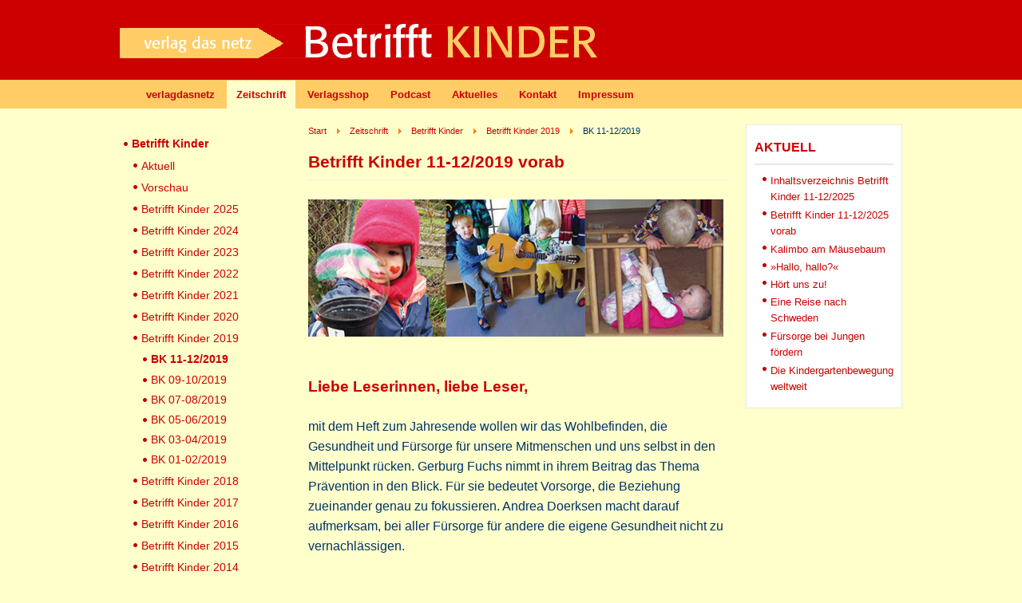

--- FILE ---
content_type: text/html; charset=utf-8
request_url: https://verlagdasnetz.de/zeitschrift/betrifft-kinder/betrifft-kinder-2019/bk-11-12-2019.html
body_size: 17546
content:



<!DOCTYPE html PUBLIC "-//W3C//DTD XHTML 1.0 Transitional//EN" "http://www.w3.org/TR/xhtml1/DTD/xhtml1-transitional.dtd">



<html xmlns="http://www.w3.org/1999/xhtml" xml:lang="de-de" lang="de-de">



<head>

<meta name="viewport" content="width=device-width, initial-scale=1">

<meta charset="utf-8">
	<meta name="description" content="Verlag das Netz ist der Pädagogische Fachverlag für die Praxis für ErzieherInnen, LehrerInnen und Eltern und Herausgeber der Fachzeitschrift Betrifft Kinder">
	<meta name="generator" content="Joomla! - Open Source Content Management">
	<title>BK 11-12/2019</title>
	<link href="/zeitschrift/betrifft-kinder/betrifft-kinder-2019/bk-11-12-2019.feed?type=rss" rel="alternate" type="application/rss+xml" title="BK 11-12/2019">
	<link href="/zeitschrift/betrifft-kinder/betrifft-kinder-2019/bk-11-12-2019.feed?type=atom" rel="alternate" type="application/atom+xml" title="BK 11-12/2019">
	<link href="https://verlagdasnetz.de/component/search/?view=category&amp;layout=blog&amp;id=233&amp;format=opensearch&amp;Itemid=361" rel="search" title="Suchen Betrifft Kinder" type="application/opensearchdescription+xml">
	<link href="/templates/ja_purity/favicon.ico" rel="icon" type="image/vnd.microsoft.icon">
<link href="/media/vendor/joomla-custom-elements/css/joomla-alert.min.css?0.4.1" rel="stylesheet">
<script src="/media/vendor/jquery/js/jquery.min.js?3.7.1"></script>
	<script src="/media/legacy/js/jquery-noconflict.min.js?504da4"></script>
	<script type="application/json" class="joomla-script-options new">{"joomla.jtext":{"ERROR":"Fehler","MESSAGE":"Nachricht","NOTICE":"Hinweis","WARNING":"Warnung","JCLOSE":"Schließen","JOK":"OK","JOPEN":"Öffnen"},"system.paths":{"root":"","rootFull":"https:\/\/verlagdasnetz.de\/","base":"","baseFull":"https:\/\/verlagdasnetz.de\/"},"csrf.token":"be5c5a64cc3f9182509fd0799932570d"}</script>
	<script src="/media/system/js/core.min.js?a3d8f8"></script>
	<script src="/media/system/js/messages.min.js?9a4811" type="module"></script>
	<script type="application/ld+json">{"@context":"https://schema.org","@type":"BreadcrumbList","@id":"https://verlagdasnetz.de/#/schema/BreadcrumbList/121","itemListElement":[{"@type":"ListItem","position":1,"item":{"@id":"https://verlagdasnetz.de/","name":"Start"}},{"@type":"ListItem","position":2,"item":{"@id":"https://verlagdasnetz.de/zeitschrift.html","name":"Zeitschrift"}},{"@type":"ListItem","position":3,"item":{"@id":"https://verlagdasnetz.de/zeitschrift/betrifft-kinder.html","name":"Betrifft Kinder"}},{"@type":"ListItem","position":4,"item":{"@id":"https://verlagdasnetz.de/zeitschrift/betrifft-kinder/betrifft-kinder-2019.html","name":"Betrifft Kinder 2019"}},{"@type":"ListItem","position":5,"item":{"@id":"https://verlagdasnetz.de/zeitschrift/betrifft-kinder/betrifft-kinder-2019/bk-11-12-2019.html","name":"BK 11-12/2019"}}]}</script>
	<script>
		var ucconfig = {uccolors: {
						background: '',
						buttonbackgroundcolor: '',
						denybutton: '',
						morebutton: '',
						langselection: '',
						infopopupheaderbackground: '',
						infopopupheadersearchbackground: '',
						poweredbybackground: '',
						acceptbuttonbackground: '',
						acceptbuttonfontcolor: ''
					}
		};
		</script>





<link rel="stylesheet" href="https://verlagdasnetz.de/templates/system/css/system.css?v=1.1" type="text/css" />

<link rel="stylesheet" href="https://verlagdasnetz.de/templates/system/css/general.css?v=1.1" type="text/css" />

<link rel="stylesheet" href="https://verlagdasnetz.de/templates/ja_purity/css/template.css?v=1.62" type="text/css" />

<link rel="stylesheet" href="/media/megamenu/css/font-awesome.min.css" type="text/css" />
<link rel="stylesheet" href="/media/megamenu/css/megamenu.css" type="text/css" />
<link rel="stylesheet" href="/media/megamenu/css/sj-megamenu-mobile.css" type="text/css" />
<link rel="stylesheet" href="/media/megamenu/css/sj-megamenu.css" type="text/css" />
<link rel="stylesheet" href="/media/megamenu/css/sj-pushmenu.css" type="text/css" />

<link href="/media/system/css/joomla-fontawesome.css?4adf51ca92667e01422d11cdb912d876" rel="stylesheet" />

<script language="javascript" type="text/javascript" src="https://verlagdasnetz.de/templates/ja_purity/js/ja.script.js?v=1.1"></script>
<script language="javascript" type="text/javascript" src="/media/megamenu/js/classie.js"></script>
<script language="javascript" type="text/javascript" src="/media/megamenu/js/jquery.easing.1.3.js"></script>
<script language="javascript" type="text/javascript" src="/media/megamenu/js/megamenu.js"></script>
<script language="javascript" type="text/javascript" src="/media/megamenu/js/modernizr.custom.js"></script>







<link rel="stylesheet" href="https://verlagdasnetz.de/templates/ja_purity/css/menu.css?v=1.1" type="text/css" />






<link rel="stylesheet" href="https://verlagdasnetz.de/templates/ja_purity/css/ja-sosdmenu.css" type="text/css" />

<script language="javascript" type="text/javascript" src="https://verlagdasnetz.de/templates/ja_purity/js/ja.moomenu.js"></script>










<!--[if IE 7.0]>

<style type="text/css">

.clearfix {display: inline-block;}

</style>

<![endif]-->




<style type="text/css">

#ja-header,#ja-mainnav,#ja-container,#ja-botsl,#ja-footer {width: 980px;margin: 0 auto;}

#ja-wrapper {min-width: 751px;}

</style>

</head>



<body id="bd" class="fs Moz" >

<a name="Top" id="Top"></a>

<ul class="accessibility">

	<li><a href="#ja-content" title="Skip to content">Skip to content</a></li>

	<li><a href="#ja-mainnav" title="Skip to main navigation">Skip to main navigation</a></li>

	<li><a href="#ja-col1" title="Skip to 1st column">Skip to 1st column</a></li>

	<li><a href="#ja-col2" title="Skip to 2nd column">Skip to 2nd column</a></li>

</ul>



<div id="ja-wrapper">



<!-- BEGIN: HEADER -->

<div id="ja-headerwrap">

	<div id="ja-header" class="clearfix">



	<div class="ja-headermask">&nbsp;</div>



	
		<h1 class="logo-text">

			<a href="/index.php" title="Betrifft Kinder"><span></span></a>

		</h1>

		

	


			<ul class="ja-usertools-font">
	      <li><img style="cursor: pointer;" title="Increase font size" src="https://verlagdasnetz.de/templates/ja_purity/images/user-increase.png" alt="Increase font size" id="ja-tool-increase" onclick="switchFontSize('ja_purity_ja_font','inc'); return false;" /></li>
		  <li><img style="cursor: pointer;" title="Default font size" src="https://verlagdasnetz.de/templates/ja_purity/images/user-reset.png" alt="Default font size" id="ja-tool-reset" onclick="switchFontSize('ja_purity_ja_font',); return false;" /></li>
		  <li><img style="cursor: pointer;" title="Decrease font size" src="https://verlagdasnetz.de/templates/ja_purity/images/user-decrease.png" alt="Decrease font size" id="ja-tool-decrease" onclick="switchFontSize('ja_purity_ja_font','dec'); return false;" /></li>
		</ul>
		<script type="text/javascript">var CurrentFontSize=parseInt('');</script>
		


	


	</div>

</div>

<!-- END: HEADER -->

<!--[if lt IE 9]><div id="container_menu_sj_1058872261768826141" class="sambar msie lt-ie9 layout1" data-sam="1058872261768826141"><![endif]-->
<!--[if IE 9]><div id="container_menu_sj_1058872261768826141" class="sambar msie  layout1" data-sam="1058872261768826141"><![endif]-->
<!--[if gt IE 9]><!--><div id="container_menu_sj_1058872261768826141" class="sambar layout1" data-sam="1058872261768826141"><!--<![endif]-->
	<div class="sambar-inner menu_horizontal">
		<a class="btn-sambar" id="container_menu_sj_1058872261768826141trigger" data-sapi="collapse" href="javascript:void(0)">
			<span class="icon-bar"></span>
			<span class="icon-bar"></span>
			<span class="icon-bar"></span>
		</a>
						<div style="background-color: #ffcc66" class="sj-megamenu  menu-elastic push  sj_menu_for_responsive " data-jsapi="on">
			<ul class="sj-megamenu-parent  sj-megamenu-horizontal hidden-sm hidden-xs"><li class="sj-menu-item sj-has-child item-239 level-1 mega-left "><span  >verlagdasnetz</span><div class="sj-dropdown sj-dropdown-main sj-menu-right" style="width: 240px; background-color: #fff;"><div class="sj-dropdown-inner"><ul class="sj-dropdown-items hidden-sm hidden-xs"><li class="sj-menu-item sj-has-child item-181 level-2 mega-left "><span  >Verlagsprogramm</span><div class="sj-dropdown sj-dropdown-sub sj-menu-right" style="width: 240px; background-color: #fff;"><div class="sj-dropdown-inner"><ul class="sj-dropdown-items hidden-sm hidden-xs"><li class="sj-menu-item item-231 level-3 mega-left "><span  >Zeitschrift</span></li><li class="sj-menu-item item-177 level-3 mega-left "><span  >Praxismaterialien</span></li><li class="sj-menu-item item-393 level-3 mega-left "><a  href="/home/verlagsprogramm-181/handlungskonzepte.html" >Handlungskonzepte</a></li><li class="sj-menu-item item-382 level-3 mega-left "><a  href="/home/verlagsprogramm-181/qualitaetsentwicklung.html" >Qualitätsentwicklung</a></li><li class="sj-menu-item item-397 level-3 mega-left "><a  href="/home/verlagsprogramm-181/kinder-u3.html" >Kinder U3</a></li><li class="sj-menu-item item-226 level-3 mega-left "><span  >Kinderbücher</span></li><li class="sj-menu-item item-178 level-3 mega-left "><span  >Bildungsprogramme</span></li><li class="sj-menu-item item-186 level-3 mega-left "><span  >Betrifft Kinder extra</span></li><li class="sj-menu-item item-180 level-3 mega-left "><span  >Filme</span></li><li class="sj-menu-item item-182 level-3 mega-left "><span  >Spiele</span></li><li class="sj-menu-item item-183 level-3 mega-left "><span  >Comics</span></li><li class="sj-menu-item item-219 level-3 mega-left "><span  >Poster</span></li><li class="sj-menu-item item-206 level-3 mega-left "><span  >Postkarten</span></li><li class="sj-menu-item item-179 level-3 mega-left "><span  >Kooperationen</span></li><li class="sj-menu-item item-185 level-3 mega-left "><span  >Buttons</span></li></ul></div></div></li><li class="sj-menu-item item-367 level-2 mega-left "><a  href="/home/betrifft-kinder-abo.html" >Betrifft Kinder Abo</a></li><li class="sj-menu-item item-163 level-2 mega-left "><span  >Vorschau</span></li><li class="sj-menu-item item-112 level-2 mega-left "><span  >Neuerscheinungen</span></li><li class="sj-menu-item item-149 level-2 mega-left "><span  >Termine</span></li><li class="sj-menu-item item-124 level-2 mega-left "><span  >Fortbildungen</span></li><li class="sj-menu-item item-122 level-2 mega-left "><span  >Kontakt</span></li><li class="sj-menu-item item-313 level-2 mega-left "><span  >Datenschutz</span></li></ul></div></div></li><li class="sj-menu-item sj-has-child item-56 level-1 mega-left  active"><span  >Zeitschrift</span><div class="sj-dropdown sj-dropdown-main sj-menu-right" style="width: 240px; background-color: #fff;"><div class="sj-dropdown-inner"><ul class="sj-dropdown-items hidden-sm hidden-xs"><li class="sj-menu-item sj-has-child item-67 level-2 mega-left  active"><span  >Betrifft Kinder</span><div class="sj-dropdown sj-dropdown-sub sj-menu-right" style="width: 240px; background-color: #fff;"><div class="sj-dropdown-inner"><ul class="sj-dropdown-items hidden-sm hidden-xs"><li class="sj-menu-item item-58 level-3 mega-left "><span  >Aktuell</span></li><li class="sj-menu-item item-59 level-3 mega-left "><span  >Vorschau</span></li><li class="sj-menu-item sj-has-child item-552 level-3 mega-left "><span  >Betrifft Kinder 2025</span><div class="sj-dropdown sj-dropdown-sub sj-menu-right" style="width: 240px; background-color: #fff;"><div class="sj-dropdown-inner"><ul class="sj-dropdown-items hidden-sm hidden-xs"><li class="sj-menu-item item-590 level-4 mega-left "><span  >BK 11-12/2025</span></li><li class="sj-menu-item item-577 level-4 mega-left "><span  >BK 09-10/2025</span></li><li class="sj-menu-item item-576 level-4 mega-left "><span  >BK 07-08/2025</span></li><li class="sj-menu-item item-570 level-4 mega-left "><span  >BK 05-06/2025</span></li><li class="sj-menu-item item-564 level-4 mega-left "><span  >BK 03-04/2025</span></li><li class="sj-menu-item item-553 level-4 mega-left "><span  >BK 01-02/2025</span></li></ul></div></div></li><li class="sj-menu-item sj-has-child item-495 level-3 mega-left "><span  >Betrifft Kinder 2024</span><div class="sj-dropdown sj-dropdown-sub sj-menu-right" style="width: 240px; background-color: #fff;"><div class="sj-dropdown-inner"><ul class="sj-dropdown-items hidden-sm hidden-xs"><li class="sj-menu-item item-543 level-4 mega-left "><span  >BK 11-12/2024</span></li><li class="sj-menu-item item-532 level-4 mega-left "><span  >BK 09-10/2024</span></li><li class="sj-menu-item item-519 level-4 mega-left "><span  >BK 07-08/2024</span></li><li class="sj-menu-item item-513 level-4 mega-left "><span  >BK 05-06/2024</span></li><li class="sj-menu-item item-502 level-4 mega-left "><span  >BK 03-04/2024</span></li><li class="sj-menu-item item-496 level-4 mega-left "><span  >BK 01-02/2024</span></li></ul></div></div></li><li class="sj-menu-item sj-has-child item-466 level-3 mega-left "><span  >Betrifft Kinder 2023</span><div class="sj-dropdown sj-dropdown-sub sj-menu-right" style="width: 240px; background-color: #fff;"><div class="sj-dropdown-inner"><ul class="sj-dropdown-items hidden-sm hidden-xs"><li class="sj-menu-item item-489 level-4 mega-left "><span  >BK 11-12/2023</span></li><li class="sj-menu-item item-478 level-4 mega-left "><span  >BK 09-10/2023</span></li><li class="sj-menu-item item-472 level-4 mega-left "><span  >BK 07-08/2023</span></li><li class="sj-menu-item item-471 level-4 mega-left "><span  >BK 05-06/2023</span></li><li class="sj-menu-item item-469 level-4 mega-left "><span  >BK 03-04/2023</span></li><li class="sj-menu-item item-467 level-4 mega-left "><span  >BK 01-02/2023</span></li></ul></div></div></li><li class="sj-menu-item sj-has-child item-443 level-3 mega-left "><span  >Betrifft Kinder 2022</span><div class="sj-dropdown sj-dropdown-sub sj-menu-right" style="width: 240px; background-color: #fff;"><div class="sj-dropdown-inner"><ul class="sj-dropdown-items hidden-sm hidden-xs"><li class="sj-menu-item item-465 level-4 mega-left "><span  >BK 11-12/2022</span></li><li class="sj-menu-item item-457 level-4 mega-left "><span  >BK 09-10/2022</span></li><li class="sj-menu-item item-454 level-4 mega-left "><span  >BK 07-08/2022</span></li><li class="sj-menu-item item-453 level-4 mega-left "><span  >BK 05-06/2022</span></li><li class="sj-menu-item item-445 level-4 mega-left "><span  >BK 03-04/2022</span></li><li class="sj-menu-item item-444 level-4 mega-left "><span  >BK 01-02/2022</span></li></ul></div></div></li><li class="sj-menu-item sj-has-child item-389 level-3 mega-left "><span  >Betrifft Kinder 2021</span><div class="sj-dropdown sj-dropdown-sub sj-menu-right" style="width: 240px; background-color: #fff;"><div class="sj-dropdown-inner"><ul class="sj-dropdown-items hidden-sm hidden-xs"><li class="sj-menu-item item-406 level-4 mega-left "><a  href="/zeitschrift/betrifft-kinder/betrifft-kinder-2021/bk-11-12-2021.html" >BK 11-12/2021</a></li><li class="sj-menu-item item-400 level-4 mega-left "><a  href="/zeitschrift/betrifft-kinder/betrifft-kinder-2021/bk-09-10-2021.html" >BK 09-10/2021</a></li><li class="sj-menu-item item-398 level-4 mega-left "><a  href="/zeitschrift/betrifft-kinder/betrifft-kinder-2021/bk-07-08-2021.html" >BK 07-08/2021</a></li><li class="sj-menu-item item-396 level-4 mega-left "><a  href="/zeitschrift/betrifft-kinder/betrifft-kinder-2021/bk-05-06-2021.html" >BK 05-06/2021</a></li><li class="sj-menu-item item-392 level-4 mega-left "><a  href="/zeitschrift/betrifft-kinder/betrifft-kinder-2021/bk-03-04-2021.html" >BK 03-04/2021</a></li><li class="sj-menu-item item-390 level-4 mega-left "><a  href="/zeitschrift/betrifft-kinder/betrifft-kinder-2021/bk-01-02-2021.html" >BK 01-02/2021</a></li></ul></div></div></li><li class="sj-menu-item sj-has-child item-364 level-3 mega-left "><a  href="/zeitschrift/betrifft-kinder/betrifft-kinder-2020.html" >Betrifft Kinder 2020</a><div class="sj-dropdown sj-dropdown-sub sj-menu-left" style="width: 240px; background-color: #ffffff;; left: -240px;"><div class="sj-dropdown-inner"><ul class="sj-dropdown-items hidden-sm hidden-xs"><li class="sj-menu-item item-385 level-4 mega-left "><a  href="/zeitschrift/betrifft-kinder/betrifft-kinder-2020/bk-11-12-2020.html" >BK 11-12/2020</a></li><li class="sj-menu-item item-381 level-4 mega-left "><a  href="/zeitschrift/betrifft-kinder/betrifft-kinder-2020/bk-09-10-2020.html" >BK 09-10/2020</a></li><li class="sj-menu-item item-377 level-4 mega-left "><a  href="/zeitschrift/betrifft-kinder/betrifft-kinder-2020/bk-07-08-2020.html" >BK 07-08/2020</a></li><li class="sj-menu-item item-374 level-4 mega-left "><a  href="/zeitschrift/betrifft-kinder/betrifft-kinder-2020/bk-05-06-2020.html" >BK 05-06/2020</a></li><li class="sj-menu-item item-370 level-4 mega-left "><a  href="/zeitschrift/betrifft-kinder/betrifft-kinder-2020/bk-03-04-2020.html" >BK 03-04/2020</a></li><li class="sj-menu-item item-365 level-4 mega-left "><a  href="/zeitschrift/betrifft-kinder/betrifft-kinder-2020/bk-01-2-2020.html" >BK 01-02/2020</a></li></ul></div></div></li><li class="sj-menu-item sj-has-child item-333 level-3 mega-left  active"><span  >Betrifft Kinder 2019</span><div class="sj-dropdown sj-dropdown-sub sj-menu-right" style="width: 240px; background-color: #fff;"><div class="sj-dropdown-inner"><ul class="sj-dropdown-items hidden-sm hidden-xs"><li class="sj-menu-item item-361 level-4 mega-left  current-item active"><a  href="/zeitschrift/betrifft-kinder/betrifft-kinder-2019/bk-11-12-2019.html" >BK 11-12/2019</a></li><li class="sj-menu-item item-358 level-4 mega-left "><a  href="/zeitschrift/betrifft-kinder/betrifft-kinder-2019/bk-09-10-2019.html" >BK 09-10/2019</a></li><li class="sj-menu-item item-352 level-4 mega-left "><a  href="/zeitschrift/betrifft-kinder/betrifft-kinder-2019/bk-07-08-2019.html" >BK 07-08/2019</a></li><li class="sj-menu-item item-341 level-4 mega-left "><a  href="/zeitschrift/betrifft-kinder/betrifft-kinder-2019/bk-05-06-2019.html" >BK 05-06/2019</a></li><li class="sj-menu-item item-339 level-4 mega-left "><a  href="/zeitschrift/betrifft-kinder/betrifft-kinder-2019/bk-03-04-2019.html" >BK 03-04/2019</a></li><li class="sj-menu-item item-334 level-4 mega-left "><span  >BK 01-02/2019</span></li></ul></div></div></li><li class="sj-menu-item sj-has-child item-308 level-3 mega-left "><span  >Betrifft Kinder 2018</span><div class="sj-dropdown sj-dropdown-sub sj-menu-right" style="width: 240px; background-color: #fff;"><div class="sj-dropdown-inner"><ul class="sj-dropdown-items hidden-sm hidden-xs"><li class="sj-menu-item item-331 level-4 mega-left "><span  >BK 11-12/2018</span></li><li class="sj-menu-item item-317 level-4 mega-left "><span  >BK 09-10/2018</span></li><li class="sj-menu-item item-316 level-4 mega-left "><span  >BK 07-08/2018</span></li><li class="sj-menu-item item-314 level-4 mega-left "><span  >BK 05-06/2018</span></li><li class="sj-menu-item item-312 level-4 mega-left "><span  >BK 03-04/2018</span></li><li class="sj-menu-item item-300 level-4 mega-left "><span  >BK 01-02/2018</span></li></ul></div></div></li><li class="sj-menu-item sj-has-child item-299 level-3 mega-left "><span  >Betrifft Kinder 2017</span><div class="sj-dropdown sj-dropdown-sub sj-menu-right" style="width: 240px; background-color: #fff;"><div class="sj-dropdown-inner"><ul class="sj-dropdown-items hidden-sm hidden-xs"><li class="sj-menu-item item-307 level-4 mega-left "><span  >BK 11-12/2017</span></li><li class="sj-menu-item item-306 level-4 mega-left "><span  >BK 10/2017</span></li><li class="sj-menu-item item-305 level-4 mega-left "><span  >BK 08-09/2017</span></li><li class="sj-menu-item item-304 level-4 mega-left "><span  >BK 06-07/2017</span></li><li class="sj-menu-item item-302 level-4 mega-left "><span  >BK 04/2017</span></li><li class="sj-menu-item item-303 level-4 mega-left "><span  >BK 05/2017</span></li><li class="sj-menu-item item-301 level-4 mega-left "><span  >BK 03/2017</span></li><li class="sj-menu-item item-309 level-4 mega-left "><span  >BK 01-02/2017</span></li></ul></div></div></li><li class="sj-menu-item sj-has-child item-232 level-3 mega-left "><span  >Betrifft Kinder 2016</span><div class="sj-dropdown sj-dropdown-sub sj-menu-right" style="width: 240px; background-color: #fff;"><div class="sj-dropdown-inner"><ul class="sj-dropdown-items hidden-sm hidden-xs"><li class="sj-menu-item item-298 level-4 mega-left "><span  >BK 11-12/2016</span></li><li class="sj-menu-item item-297 level-4 mega-left "><span  >BK 10/2016</span></li><li class="sj-menu-item item-296 level-4 mega-left "><span  >BK 08-09/2016</span></li><li class="sj-menu-item item-235 level-4 mega-left "><span  >BK 06-07/2016</span></li><li class="sj-menu-item item-238 level-4 mega-left "><span  >BK 05/2016</span></li><li class="sj-menu-item item-237 level-4 mega-left "><span  >BK 04/2016</span></li><li class="sj-menu-item item-234 level-4 mega-left "><span  >BK 03/2016</span></li><li class="sj-menu-item item-233 level-4 mega-left "><span  >BK 01-02/2016</span></li></ul></div></div></li><li class="sj-menu-item sj-has-child item-215 level-3 mega-left "><span  >Betrifft Kinder 2015</span><div class="sj-dropdown sj-dropdown-sub sj-menu-right" style="width: 240px; background-color: #fff;"><div class="sj-dropdown-inner"><ul class="sj-dropdown-items hidden-sm hidden-xs"><li class="sj-menu-item item-216 level-4 mega-left "><span  >BK 11-12/2015</span></li><li class="sj-menu-item item-229 level-4 mega-left "><span  >BK 10/2015</span></li><li class="sj-menu-item item-228 level-4 mega-left "><span  >BK 08-09/2015</span></li><li class="sj-menu-item item-227 level-4 mega-left "><span  >BK 06-07/2015</span></li><li class="sj-menu-item item-225 level-4 mega-left "><span  >BK 05/2015</span></li><li class="sj-menu-item item-222 level-4 mega-left "><span  >BK 04/2015</span></li><li class="sj-menu-item item-220 level-4 mega-left "><span  >BK 03/2015</span></li><li class="sj-menu-item item-217 level-4 mega-left "><span  >BK 01-02/2015</span></li></ul></div></div></li><li class="sj-menu-item sj-has-child item-201 level-3 mega-left "><span  >Betrifft Kinder 2014</span><div class="sj-dropdown sj-dropdown-sub sj-menu-right" style="width: 240px; background-color: #fff;"><div class="sj-dropdown-inner"><ul class="sj-dropdown-items hidden-sm hidden-xs"><li class="sj-menu-item item-202 level-4 mega-left "><span  >BK 11-12/2014</span></li><li class="sj-menu-item item-213 level-4 mega-left "><span  >BK 10/2014</span></li><li class="sj-menu-item item-211 level-4 mega-left "><span  >BK 08-09/2014</span></li><li class="sj-menu-item item-210 level-4 mega-left "><span  >BK 06-07/2014</span></li><li class="sj-menu-item item-208 level-4 mega-left "><span  >BK 05/2014</span></li><li class="sj-menu-item item-207 level-4 mega-left "><span  >BK 04/2014</span></li><li class="sj-menu-item item-204 level-4 mega-left "><span  >BK 03/2014</span></li><li class="sj-menu-item item-203 level-4 mega-left "><span  >BK 01-02/2014</span></li></ul></div></div></li><li class="sj-menu-item sj-has-child item-187 level-3 mega-left "><span  >Betrifft Kinder 2013</span><div class="sj-dropdown sj-dropdown-sub sj-menu-right" style="width: 240px; background-color: #fff;"><div class="sj-dropdown-inner"><ul class="sj-dropdown-items hidden-sm hidden-xs"><li class="sj-menu-item item-199 level-4 mega-left "><span  >BK 11-12/2013</span></li><li class="sj-menu-item item-193 level-4 mega-left "><span  >BK 10/2013</span></li><li class="sj-menu-item item-198 level-4 mega-left "><span  >BK 08-09/2013</span></li><li class="sj-menu-item item-197 level-4 mega-left "><span  >BK 06-07/2013</span></li><li class="sj-menu-item item-196 level-4 mega-left "><span  >BK 05/2013</span></li><li class="sj-menu-item item-195 level-4 mega-left "><span  >BK 04/2013</span></li><li class="sj-menu-item item-189 level-4 mega-left "><span  >BK 03/2013</span></li><li class="sj-menu-item item-188 level-4 mega-left "><span  >BK 01-02/2013</span></li></ul></div></div></li><li class="sj-menu-item sj-has-child item-164 level-3 mega-left "><span  >Betrifft Kinder 2012</span><div class="sj-dropdown sj-dropdown-sub sj-menu-right" style="width: 240px; background-color: #fff;"><div class="sj-dropdown-inner"><ul class="sj-dropdown-items hidden-sm hidden-xs"><li class="sj-menu-item item-167 level-4 mega-left "><span  >BK 11-12/2012</span></li><li class="sj-menu-item item-175 level-4 mega-left "><span  >BK 10/2012</span></li><li class="sj-menu-item item-174 level-4 mega-left "><span  >BK 08-09/2012</span></li><li class="sj-menu-item item-173 level-4 mega-left "><span  >BK 06-07/2012</span></li><li class="sj-menu-item item-171 level-4 mega-left "><span  >BK 05/2012</span></li><li class="sj-menu-item item-169 level-4 mega-left "><span  >BK 04/2012</span></li><li class="sj-menu-item item-166 level-4 mega-left "><span  >BK 03/2012</span></li><li class="sj-menu-item item-165 level-4 mega-left "><span  >BK 01-02/2012</span></li></ul></div></div></li><li class="sj-menu-item sj-has-child item-151 level-3 mega-left "><span  >Betrifft Kinder 2011</span><div class="sj-dropdown sj-dropdown-sub sj-menu-right" style="width: 240px; background-color: #fff;"><div class="sj-dropdown-inner"><ul class="sj-dropdown-items hidden-sm hidden-xs"><li class="sj-menu-item item-159 level-4 mega-left "><span  >BK 11-12/11</span></li><li class="sj-menu-item item-154 level-4 mega-left "><span  >BK 10/11</span></li><li class="sj-menu-item item-158 level-4 mega-left "><span  >BK 08-09/11</span></li><li class="sj-menu-item item-157 level-4 mega-left "><span  >BK 06-07/11</span></li><li class="sj-menu-item item-156 level-4 mega-left "><span  >BK 05/11</span></li><li class="sj-menu-item item-153 level-4 mega-left "><span  >BK 04/11</span></li><li class="sj-menu-item item-152 level-4 mega-left "><span  >BK 03/11</span></li><li class="sj-menu-item item-150 level-4 mega-left "><span  >BK 01-02/2011</span></li></ul></div></div></li><li class="sj-menu-item sj-has-child item-60 level-3 mega-left "><span  >Betrifft Kinder 2010</span><div class="sj-dropdown sj-dropdown-sub sj-menu-right" style="width: 240px; background-color: #fff;"><div class="sj-dropdown-inner"><ul class="sj-dropdown-items hidden-sm hidden-xs"><li class="sj-menu-item item-123 level-4 mega-left "><span  >BK 11-12/10</span></li><li class="sj-menu-item item-61 level-4 mega-left "><span  >BK 10/10</span></li><li class="sj-menu-item item-66 level-4 mega-left "><span  >BK 08-09/10</span></li><li class="sj-menu-item item-70 level-4 mega-left "><span  >BK 06-07/10</span></li><li class="sj-menu-item item-71 level-4 mega-left "><span  >BK 05/10</span></li><li class="sj-menu-item item-72 level-4 mega-left "><span  >BK 04/10</span></li><li class="sj-menu-item item-73 level-4 mega-left "><span  >BK 03/10</span></li><li class="sj-menu-item item-74 level-4 mega-left "><span  >BK 01-02/10</span></li></ul></div></div></li><li class="sj-menu-item sj-has-child item-75 level-3 mega-left "><span  >Betrifft Kinder 2009</span><div class="sj-dropdown sj-dropdown-sub sj-menu-right" style="width: 240px; background-color: #fff;"><div class="sj-dropdown-inner"><ul class="sj-dropdown-items hidden-sm hidden-xs"><li class="sj-menu-item item-76 level-4 mega-left "><span  >BK 11-12/09</span></li><li class="sj-menu-item item-77 level-4 mega-left "><span  >BK 10/09</span></li><li class="sj-menu-item item-78 level-4 mega-left "><span  >BK 09/09</span></li><li class="sj-menu-item item-79 level-4 mega-left "><span  >BK 07-08/09</span></li><li class="sj-menu-item item-80 level-4 mega-left "><span  >BK 06/09</span></li><li class="sj-menu-item item-81 level-4 mega-left "><span  >BK 04-05/09</span></li><li class="sj-menu-item item-82 level-4 mega-left "><span  >BK 03/09</span></li><li class="sj-menu-item item-83 level-4 mega-left "><span  >BK 01-02/09</span></li></ul></div></div></li><li class="sj-menu-item sj-has-child item-85 level-3 mega-left "><span  >Betrifft Kinder 2008</span><div class="sj-dropdown sj-dropdown-sub sj-menu-right" style="width: 240px; background-color: #fff;"><div class="sj-dropdown-inner"><ul class="sj-dropdown-items hidden-sm hidden-xs"><li class="sj-menu-item item-86 level-4 mega-left "><span  >BK 12/08</span></li><li class="sj-menu-item item-87 level-4 mega-left "><span  >BK 11/08</span></li><li class="sj-menu-item item-88 level-4 mega-left "><span  >BK 10/08</span></li><li class="sj-menu-item item-89 level-4 mega-left "><span  >BK 08-09/08</span></li><li class="sj-menu-item item-90 level-4 mega-left "><span  >BK 06-07/08</span></li><li class="sj-menu-item item-91 level-4 mega-left "><span  >BK 05/08</span></li><li class="sj-menu-item item-92 level-4 mega-left "><span  >BK 03-04/08</span></li><li class="sj-menu-item item-93 level-4 mega-left "><span  >BK 01-02/08</span></li></ul></div></div></li><li class="sj-menu-item sj-has-child item-94 level-3 mega-left "><span  >Betrifft Kinder 2007</span><div class="sj-dropdown sj-dropdown-sub sj-menu-right" style="width: 240px; background-color: #fff;"><div class="sj-dropdown-inner"><ul class="sj-dropdown-items hidden-sm hidden-xs"><li class="sj-menu-item item-95 level-4 mega-left "><span  >BK 12/07</span></li><li class="sj-menu-item item-96 level-4 mega-left "><span  >BK 10-11/07</span></li><li class="sj-menu-item item-97 level-4 mega-left "><span  >BK 08-09/07</span></li><li class="sj-menu-item item-98 level-4 mega-left "><span  >BK 07/07</span></li><li class="sj-menu-item item-99 level-4 mega-left "><span  >BK 05-06/07</span></li><li class="sj-menu-item item-100 level-4 mega-left "><span  >BK 04/07</span></li><li class="sj-menu-item item-101 level-4 mega-left "><span  >BK 03/07</span></li><li class="sj-menu-item item-102 level-4 mega-left "><span  >BK 01-02/07</span></li></ul></div></div></li><li class="sj-menu-item sj-has-child item-103 level-3 mega-left "><span  >Betrifft Kinder 2006</span><div class="sj-dropdown sj-dropdown-sub sj-menu-right" style="width: 240px; background-color: #fff;"><div class="sj-dropdown-inner"><ul class="sj-dropdown-items hidden-sm hidden-xs"><li class="sj-menu-item item-104 level-4 mega-left "><span  >BK 12/06</span></li><li class="sj-menu-item item-105 level-4 mega-left "><span  >BK 11/06</span></li><li class="sj-menu-item item-106 level-4 mega-left "><span  >BK 10/06</span></li><li class="sj-menu-item item-107 level-4 mega-left "><span  >BK 08-09/06</span></li><li class="sj-menu-item item-108 level-4 mega-left "><span  >BK 06-07/06</span></li><li class="sj-menu-item item-109 level-4 mega-left "><span  >BK 05/06</span></li><li class="sj-menu-item item-110 level-4 mega-left "><span  >BK 03-04/06</span></li><li class="sj-menu-item item-111 level-4 mega-left "><span  >BK 01-02/06</span></li></ul></div></div></li><li class="sj-menu-item sj-has-child item-129 level-3 mega-left "><span  >Betrifft Kinder 2005</span><div class="sj-dropdown sj-dropdown-sub sj-menu-right" style="width: 240px; background-color: #fff;"><div class="sj-dropdown-inner"><ul class="sj-dropdown-items hidden-sm hidden-xs"><li class="sj-menu-item item-131 level-4 mega-left "><span  >BK 12/05</span></li><li class="sj-menu-item item-132 level-4 mega-left "><span  >BK 10-11/05</span></li><li class="sj-menu-item item-133 level-4 mega-left "><span  >BK 08-09/05</span></li><li class="sj-menu-item item-134 level-4 mega-left "><span  >BK 06-07/05</span></li><li class="sj-menu-item item-135 level-4 mega-left "><span  >BK 05/05</span></li><li class="sj-menu-item item-136 level-4 mega-left "><span  >BK 04/05</span></li><li class="sj-menu-item item-137 level-4 mega-left "><span  >BK 02-03/05</span></li><li class="sj-menu-item item-138 level-4 mega-left "><span  >BK 01/05</span></li></ul></div></div></li><li class="sj-menu-item sj-has-child item-130 level-3 mega-left "><span  >Betrifft Kinder 2004</span><div class="sj-dropdown sj-dropdown-sub sj-menu-right" style="width: 240px; background-color: #fff;"><div class="sj-dropdown-inner"><ul class="sj-dropdown-items hidden-sm hidden-xs"><li class="sj-menu-item item-148 level-4 mega-left "><span  >BK 12/04</span></li><li class="sj-menu-item item-147 level-4 mega-left "><span  >BK 11/04</span></li><li class="sj-menu-item item-143 level-4 mega-left "><span  >BK 10/04</span></li><li class="sj-menu-item item-144 level-4 mega-left "><span  >BK 08-09/04</span></li><li class="sj-menu-item item-141 level-4 mega-left "><span  >BK 06-07/04</span></li><li class="sj-menu-item item-142 level-4 mega-left "><span  >BK 05/04</span></li><li class="sj-menu-item item-145 level-4 mega-left "><span  >BK 03-04/04</span></li><li class="sj-menu-item item-146 level-4 mega-left "><span  >BK 01-02/04</span></li></ul></div></div></li></ul></div></div></li><li class="sj-menu-item sj-has-child item-57 level-2 mega-left "><span  >Kinder in Europa</span><div class="sj-dropdown sj-dropdown-sub sj-menu-right" style="width: 240px; background-color: #fff;"><div class="sj-dropdown-inner"><ul class="sj-dropdown-items hidden-sm hidden-xs"><li class="sj-menu-item item-521 level-3 mega-left "><span  >KE heute 06/24</span></li><li class="sj-menu-item item-470 level-3 mega-left "><span  >KE heute 05/23</span></li><li class="sj-menu-item item-446 level-3 mega-left "><span  >KE heute 04/22</span></li><li class="sj-menu-item item-378 level-3 mega-left "><span  >KE heute 03/20</span></li><li class="sj-menu-item item-353 level-3 mega-left "><a  href="/zeitschrift/kinder-in-europa/ke-heute-02-19.html" >KE heute 02/19</a></li><li class="sj-menu-item item-315 level-3 mega-left "><span  >KE heute 01/18</span></li><li class="sj-menu-item item-230 level-3 mega-left "><span  >KE 29/15</span></li><li class="sj-menu-item item-221 level-3 mega-left "><span  >KE 28/15</span></li><li class="sj-menu-item item-209 level-3 mega-left "><span  >KE 26/14</span></li><li class="sj-menu-item item-200 level-3 mega-left "><span  >KE 25/13</span></li><li class="sj-menu-item item-194 level-3 mega-left "><span  >KE 24/13</span></li><li class="sj-menu-item item-176 level-3 mega-left "><span  >KE 23/12</span></li><li class="sj-menu-item item-168 level-3 mega-left "><span  >KE 22/12</span></li><li class="sj-menu-item item-160 level-3 mega-left "><span  >KE 21/11</span></li><li class="sj-menu-item item-155 level-3 mega-left "><span  >KE 20/11</span></li><li class="sj-menu-item item-69 level-3 mega-left "><span  >KE 19/10</span></li><li class="sj-menu-item item-161 level-3 mega-left "><span  >Abenteuer in Europa</span></li><li class="sj-menu-item item-113 level-3 mega-left "><span  >KE 18/10</span></li><li class="sj-menu-item item-114 level-3 mega-left "><span  >KE 17/09</span></li><li class="sj-menu-item item-115 level-3 mega-left "><span  >KE 16/09</span></li><li class="sj-menu-item item-116 level-3 mega-left "><span  >KE 15/08</span></li><li class="sj-menu-item item-117 level-3 mega-left "><span  >KE 14/08</span></li><li class="sj-menu-item item-118 level-3 mega-left "><span  >KE 13/07</span></li><li class="sj-menu-item item-119 level-3 mega-left "><span  >KE 12/07</span></li><li class="sj-menu-item item-120 level-3 mega-left "><span  >KE 12/07 extra</span></li><li class="sj-menu-item item-125 level-3 mega-left "><span  >KE 11/06</span></li><li class="sj-menu-item item-126 level-3 mega-left "><span  >KE 10/06</span></li><li class="sj-menu-item item-127 level-3 mega-left "><span  >KE 09/05</span></li><li class="sj-menu-item item-128 level-3 mega-left "><span  >KE 08/05</span></li><li class="sj-menu-item item-121 level-3 mega-left "><span  >Kontakt</span></li></ul></div></div></li><li class="sj-menu-item item-68 level-2 mega-left "><span  >Mediadaten</span></li></ul></div></div></li><li class="sj-menu-item item-55 level-1 mega-left "><a  href="http://www.betrifftkindershop.de" target="_blank" >Verlagsshop</a></li><li class="sj-menu-item item-458 level-1 mega-left "><span  >Podcast</span></li><li class="sj-menu-item item-236 level-1 mega-left "><span  >Aktuelles</span></li><li class="sj-menu-item item-53 level-1 mega-left "><span  >Kontakt</span></li><li class="sj-menu-item item-54 level-1 mega-left "><span  >Impressum</span></li></ul>		</div>
		<div class="offcanvas-menu menu_push" id="container_menu_sj_1058872261768826141sj-pusher">
			<a href="#" class="close-offcanvas"><i class="fa fa-remove"></i></a>
			<div class="offcanvas-inner">
				<div class="sj-level">
<ul class="nav menu" id="container_menu_sj">
<li class="item-239 default deeper parent"><a href="/" rel="">verlagdasnetz</a><div class="sj-level"><h2>verlagdasnetz</h2><a class="sj-back" href="#">back</a><ul class="nav-child unstyled small"><li class="item-181 deeper parent"><a href="/home/verlagsprogramm-181.html" >Verlagsprogramm</a><div class="sj-level"><h2>Verlagsprogramm</h2><a class="sj-back" href="#">back</a><ul class="nav-child unstyled small"><li class="item-231"><a href="/zeitschrift.html" >Zeitschrift</a></li><li class="item-177"><a href="/home/verlagsprogramm-181/praxismaterialien.html" >Praxismaterialien</a></li><li class="item-393"><a href="/home/verlagsprogramm-181/handlungskonzepte.html" >Handlungskonzepte</a></li><li class="item-382"><a href="/home/verlagsprogramm-181/qualitaetsentwicklung.html" >Qualitätsentwicklung</a></li><li class="item-397"><a href="/home/verlagsprogramm-181/kinder-u3.html" >Kinder U3</a></li><li class="item-226"><a href="/home/verlagsprogramm-181/kinderbuecher.html" >Kinderbücher</a></li><li class="item-178"><a href="/home/verlagsprogramm-181/bildungsprogramme.html" >Bildungsprogramme</a></li><li class="item-186"><a href="/home/verlagsprogramm-181/betrifft-kinder-extra.html" >Betrifft Kinder extra</a></li><li class="item-180"><a href="/home/verlagsprogramm-181/filme.html" >Filme</a></li><li class="item-182"><a href="/home/verlagsprogramm-181/spiele.html" >Spiele</a></li><li class="item-183"><a href="/home/verlagsprogramm-181/comics.html" >Comics</a></li><li class="item-219"><a href="/home/verlagsprogramm-181/poster.html" >Poster</a></li><li class="item-206"><a href="/home/verlagsprogramm-181/postkarten.html" >Postkarten</a></li><li class="item-179"><a href="/home/verlagsprogramm-181/kooperationen.html" >Kooperationen</a></li><li class="item-185"><a href="/home/verlagsprogramm-181/buttons.html" >Buttons</a></li></ul></div></li><li class="item-367"><a href="/home/betrifft-kinder-abo.html" >Betrifft Kinder Abo</a></li><li class="item-163"><a href="/home/vorschau.html" >Vorschau</a></li><li class="item-112"><a href="/home/neuerscheinungen.html" >Neuerscheinungen</a></li><li class="item-149"><a href="/home/termine.html" >Termine</a></li><li class="item-124"><a href="/home/fortbildungen.html" >Fortbildungen</a></li><li class="item-122"><a href="/home/kontakt.html" >Kontakt</a></li><li class="item-313"><a href="/home/datenschutz.html" >Datenschutz</a></li></ul></div></li><li class="item-56 active deeper parent"><a href="/zeitschrift.html" rel="">Zeitschrift</a><div class="sj-level"><h2>Zeitschrift</h2><a class="sj-back" href="#">back</a><ul class="nav-child unstyled small"><li class="item-67 active deeper parent"><a href="/zeitschrift/betrifft-kinder.html" rel="">Betrifft Kinder</a><div class="sj-level"><h2>Betrifft Kinder</h2><a class="sj-back" href="#">back</a><ul class="nav-child unstyled small"><li class="item-58"><a href="/zeitschrift/betrifft-kinder/aktuell.html" rel="">Aktuell</a></li><li class="item-59"><a href="/zeitschrift/betrifft-kinder/vorschau.html" rel="">Vorschau</a></li><li class="item-552 deeper parent"><a href="/zeitschrift/betrifft-kinder/betrifft-kinder-2025.html" rel="">Betrifft Kinder 2025</a><div class="sj-level"><h2>Betrifft Kinder 2025</h2><a class="sj-back" href="#">back</a><ul class="nav-child unstyled small"><li class="item-590"><a href="/zeitschrift/betrifft-kinder/betrifft-kinder-2025/bk-11-12-2025.html" >BK 11-12/2025</a></li><li class="item-577"><a href="/zeitschrift/betrifft-kinder/betrifft-kinder-2025/bk-09-10-2025.html" >BK 09-10/2025</a></li><li class="item-576"><a href="/zeitschrift/betrifft-kinder/betrifft-kinder-2025/bk-07-08-2025.html" >BK 07-08/2025</a></li><li class="item-570"><a href="/zeitschrift/betrifft-kinder/betrifft-kinder-2025/bk-05-06-2025.html" >BK 05-06/2025</a></li><li class="item-564"><a href="/zeitschrift/betrifft-kinder/betrifft-kinder-2025/bk-03-04-2025.html" >BK 03-04/2025</a></li><li class="item-553"><a href="/zeitschrift/betrifft-kinder/betrifft-kinder-2025/bk-01-02-2025.html" >BK 01-02/2025</a></li></ul></div></li><li class="item-495 deeper parent"><a href="/zeitschrift/betrifft-kinder/betrifft-kinder-2024.html" rel="">Betrifft Kinder 2024</a><div class="sj-level"><h2>Betrifft Kinder 2024</h2><a class="sj-back" href="#">back</a><ul class="nav-child unstyled small"><li class="item-543"><a href="/zeitschrift/betrifft-kinder/betrifft-kinder-2024/bk-11-12-2024.html" >BK 11-12/2024</a></li><li class="item-532"><a href="/zeitschrift/betrifft-kinder/betrifft-kinder-2024/bk-09-10-2024.html" >BK 09-10/2024</a></li><li class="item-519"><a href="/zeitschrift/betrifft-kinder/betrifft-kinder-2024/bk-07-08-2024.html" >BK 07-08/2024</a></li><li class="item-513"><a href="/zeitschrift/betrifft-kinder/betrifft-kinder-2024/bk-05-06-2024.html" >BK 05-06/2024</a></li><li class="item-502"><a href="/zeitschrift/betrifft-kinder/betrifft-kinder-2024/bk-03-04-2024.html" >BK 03-04/2024</a></li><li class="item-496"><a href="/zeitschrift/betrifft-kinder/betrifft-kinder-2024/bk-01-02-2024.html" >BK 01-02/2024</a></li></ul></div></li><li class="item-466 deeper parent"><a href="/zeitschrift/betrifft-kinder/betrifft-kinder-2023.html" rel="">Betrifft Kinder 2023</a><div class="sj-level"><h2>Betrifft Kinder 2023</h2><a class="sj-back" href="#">back</a><ul class="nav-child unstyled small"><li class="item-489"><a href="/zeitschrift/betrifft-kinder/betrifft-kinder-2023/bk-11-12-2023.html" >BK 11-12/2023</a></li><li class="item-478"><a href="/zeitschrift/betrifft-kinder/betrifft-kinder-2023/bk-09-10-2023.html" >BK 09-10/2023</a></li><li class="item-472"><a href="/zeitschrift/betrifft-kinder/betrifft-kinder-2023/bk-07-08-2023.html" >BK 07-08/2023</a></li><li class="item-471"><a href="/zeitschrift/betrifft-kinder/betrifft-kinder-2023/bk-05-06-2023.html" >BK 05-06/2023</a></li><li class="item-469"><a href="/zeitschrift/betrifft-kinder/betrifft-kinder-2023/bk-03-04-2023.html" >BK 03-04/2023</a></li><li class="item-467"><a href="/zeitschrift/betrifft-kinder/betrifft-kinder-2023/bk-01-02-2023.html" >BK 01-02/2023</a></li></ul></div></li><li class="item-443 deeper parent"><a href="/zeitschrift/betrifft-kinder/betrifft-kinder-2022.html" rel="">Betrifft Kinder 2022</a><div class="sj-level"><h2>Betrifft Kinder 2022</h2><a class="sj-back" href="#">back</a><ul class="nav-child unstyled small"><li class="item-465"><a href="/zeitschrift/betrifft-kinder/betrifft-kinder-2022/bk-11-12-2022.html" >BK 11-12/2022</a></li><li class="item-457"><a href="/zeitschrift/betrifft-kinder/betrifft-kinder-2022/bk-09-10-2022.html" >BK 09-10/2022</a></li><li class="item-454"><a href="/zeitschrift/betrifft-kinder/betrifft-kinder-2022/bk-07-08-2022.html" >BK 07-08/2022</a></li><li class="item-453"><a href="/zeitschrift/betrifft-kinder/betrifft-kinder-2022/bk-05-06-2022.html" >BK 05-06/2022</a></li><li class="item-445"><a href="/zeitschrift/betrifft-kinder/betrifft-kinder-2022/bk-03-04-2022.html" >BK 03-04/2022</a></li><li class="item-444"><a href="/zeitschrift/betrifft-kinder/betrifft-kinder-2022/bk-01-02-2022.html" >BK 01-02/2022</a></li></ul></div></li><li class="item-389 deeper parent"><a href="/zeitschrift/betrifft-kinder/betrifft-kinder-2021.html" rel="">Betrifft Kinder 2021</a><div class="sj-level"><h2>Betrifft Kinder 2021</h2><a class="sj-back" href="#">back</a><ul class="nav-child unstyled small"><li class="item-406"><a href="/zeitschrift/betrifft-kinder/betrifft-kinder-2021/bk-11-12-2021.html" >BK 11-12/2021</a></li><li class="item-400"><a href="/zeitschrift/betrifft-kinder/betrifft-kinder-2021/bk-09-10-2021.html" >BK 09-10/2021</a></li><li class="item-398"><a href="/zeitschrift/betrifft-kinder/betrifft-kinder-2021/bk-07-08-2021.html" >BK 07-08/2021</a></li><li class="item-396"><a href="/zeitschrift/betrifft-kinder/betrifft-kinder-2021/bk-05-06-2021.html" >BK 05-06/2021</a></li><li class="item-392"><a href="/zeitschrift/betrifft-kinder/betrifft-kinder-2021/bk-03-04-2021.html" >BK 03-04/2021</a></li><li class="item-390"><a href="/zeitschrift/betrifft-kinder/betrifft-kinder-2021/bk-01-02-2021.html" >BK 01-02/2021</a></li></ul></div></li><li class="item-364 deeper parent"><a href="/zeitschrift/betrifft-kinder/betrifft-kinder-2020.html" rel="">Betrifft Kinder 2020</a><div class="sj-level"><h2>Betrifft Kinder 2020</h2><a class="sj-back" href="#">back</a><ul class="nav-child unstyled small"><li class="item-385"><a href="/zeitschrift/betrifft-kinder/betrifft-kinder-2020/bk-11-12-2020.html" >BK 11-12/2020</a></li><li class="item-381"><a href="/zeitschrift/betrifft-kinder/betrifft-kinder-2020/bk-09-10-2020.html" >BK 09-10/2020</a></li><li class="item-377"><a href="/zeitschrift/betrifft-kinder/betrifft-kinder-2020/bk-07-08-2020.html" >BK 07-08/2020</a></li><li class="item-374"><a href="/zeitschrift/betrifft-kinder/betrifft-kinder-2020/bk-05-06-2020.html" >BK 05-06/2020</a></li><li class="item-370"><a href="/zeitschrift/betrifft-kinder/betrifft-kinder-2020/bk-03-04-2020.html" >BK 03-04/2020</a></li><li class="item-365"><a href="/zeitschrift/betrifft-kinder/betrifft-kinder-2020/bk-01-2-2020.html" >BK 01-02/2020</a></li></ul></div></li><li class="item-333 active deeper parent"><a href="/zeitschrift/betrifft-kinder/betrifft-kinder-2019.html" rel="">Betrifft Kinder 2019</a><div class="sj-level"><h2>Betrifft Kinder 2019</h2><a class="sj-back" href="#">back</a><ul class="nav-child unstyled small"><li class="item-361 current active"><a href="/zeitschrift/betrifft-kinder/betrifft-kinder-2019/bk-11-12-2019.html" rel="">BK 11-12/2019</a></li><li class="item-358"><a href="/zeitschrift/betrifft-kinder/betrifft-kinder-2019/bk-09-10-2019.html" rel="">BK 09-10/2019</a></li><li class="item-352"><a href="/zeitschrift/betrifft-kinder/betrifft-kinder-2019/bk-07-08-2019.html" rel="">BK 07-08/2019</a></li><li class="item-341"><a href="/zeitschrift/betrifft-kinder/betrifft-kinder-2019/bk-05-06-2019.html" rel="">BK 05-06/2019</a></li><li class="item-339"><a href="/zeitschrift/betrifft-kinder/betrifft-kinder-2019/bk-03-04-2019.html" rel="">BK 03-04/2019</a></li><li class="item-334"><a href="/zeitschrift/betrifft-kinder/betrifft-kinder-2019/bk-01-2-2019.html" rel="">BK 01-02/2019</a></li></ul></div></li><li class="item-308 deeper parent"><a href="/zeitschrift/betrifft-kinder/betrifft-kinder-2018.html" rel="">Betrifft Kinder 2018</a><div class="sj-level"><h2>Betrifft Kinder 2018</h2><a class="sj-back" href="#">back</a><ul class="nav-child unstyled small"><li class="item-331"><a href="/zeitschrift/betrifft-kinder/betrifft-kinder-2018/bk-11-12-2018.html" >BK 11-12/2018</a></li><li class="item-317"><a href="/zeitschrift/betrifft-kinder/betrifft-kinder-2018/bk-09-10-2018.html" >BK 09-10/2018</a></li><li class="item-316"><a href="/zeitschrift/betrifft-kinder/betrifft-kinder-2018/bk-07-08-2018.html" >BK 07-08/2018</a></li><li class="item-314"><a href="/zeitschrift/betrifft-kinder/betrifft-kinder-2018/bk-05-06-18.html" >BK 05-06/2018</a></li><li class="item-312"><a href="/zeitschrift/betrifft-kinder/betrifft-kinder-2018/bk-03-04-18.html" >BK 03-04/2018</a></li><li class="item-300"><a href="/zeitschrift/betrifft-kinder/betrifft-kinder-2018/bk-01-22018.html" >BK 01-02/2018</a></li></ul></div></li><li class="item-299 deeper parent"><a href="/zeitschrift/betrifft-kinder/betrifft-kinder-2017.html" rel="">Betrifft Kinder 2017</a><div class="sj-level"><h2>Betrifft Kinder 2017</h2><a class="sj-back" href="#">back</a><ul class="nav-child unstyled small"><li class="item-307"><a href="/zeitschrift/betrifft-kinder/betrifft-kinder-2017/bk-11-12-2017.html" >BK 11-12/2017</a></li><li class="item-306"><a href="/zeitschrift/betrifft-kinder/betrifft-kinder-2017/bk-10-2017.html" >BK 10/2017</a></li><li class="item-305"><a href="/zeitschrift/betrifft-kinder/betrifft-kinder-2017/bk-08-09-2017.html" >BK 08-09/2017</a></li><li class="item-304"><a href="/zeitschrift/betrifft-kinder/betrifft-kinder-2017/bk-06-07-2017.html" >BK 06-07/2017</a></li><li class="item-302"><a href="/zeitschrift/betrifft-kinder/betrifft-kinder-2017/bk-04-2017.html" >BK 04/2017</a></li><li class="item-303"><a href="/zeitschrift/betrifft-kinder/betrifft-kinder-2017/bk-05-2017.html" >BK 05/2017</a></li><li class="item-301"><a href="/zeitschrift/betrifft-kinder/betrifft-kinder-2017/bk-03-2017.html" >BK 03/2017</a></li><li class="item-309"><a href="/zeitschrift/betrifft-kinder/betrifft-kinder-2017/bk-01-02-2017.html" >BK 01-02/2017</a></li></ul></div></li><li class="item-232 deeper parent"><a href="/zeitschrift/betrifft-kinder/betrifft-kinder-2016.html" rel="">Betrifft Kinder 2016</a><div class="sj-level"><h2>Betrifft Kinder 2016</h2><a class="sj-back" href="#">back</a><ul class="nav-child unstyled small"><li class="item-298"><a href="/zeitschrift/betrifft-kinder/betrifft-kinder-2016/bk-11-12-2016.html" >BK 11-12/2016</a></li><li class="item-297"><a href="/zeitschrift/betrifft-kinder/betrifft-kinder-2016/bk-10-2016.html" >BK 10/2016</a></li><li class="item-296"><a href="/zeitschrift/betrifft-kinder/betrifft-kinder-2016/bk-08-09-2016.html" >BK 08-09/2016</a></li><li class="item-235"><a href="/zeitschrift/betrifft-kinder/betrifft-kinder-2016/bk-06-07-2016.html" >BK 06-07/2016</a></li><li class="item-238"><a href="/zeitschrift/betrifft-kinder/betrifft-kinder-2016/bk-05-2016.html" >BK 05/2016</a></li><li class="item-237"><a href="/zeitschrift/betrifft-kinder/betrifft-kinder-2016/bk-04-2016.html" >BK 04/2016</a></li><li class="item-234"><a href="/zeitschrift/betrifft-kinder/betrifft-kinder-2016/bk-03-2016.html" >BK 03/2016</a></li><li class="item-233"><a href="/zeitschrift/betrifft-kinder/betrifft-kinder-2016/bk-01-022016.html" >BK 01-02/2016</a></li></ul></div></li><li class="item-215 deeper parent"><a href="/zeitschrift/betrifft-kinder/betrifft-kinder-2015.html" rel="">Betrifft Kinder 2015</a><div class="sj-level"><h2>Betrifft Kinder 2015</h2><a class="sj-back" href="#">back</a><ul class="nav-child unstyled small"><li class="item-216"><a href="/zeitschrift/betrifft-kinder/betrifft-kinder-2015/bk-11122015.html" >BK 11-12/2015</a></li><li class="item-229"><a href="/zeitschrift/betrifft-kinder/betrifft-kinder-2015/bk-102015.html" >BK 10/2015</a></li><li class="item-228"><a href="/zeitschrift/betrifft-kinder/betrifft-kinder-2015/bk-08092015.html" >BK 08-09/2015</a></li><li class="item-227"><a href="/zeitschrift/betrifft-kinder/betrifft-kinder-2015/bk-06072015.html" >BK 06-07/2015</a></li><li class="item-225"><a href="/zeitschrift/betrifft-kinder/betrifft-kinder-2015/bk-052015.html" >BK 05/2015</a></li><li class="item-222"><a href="/zeitschrift/betrifft-kinder/betrifft-kinder-2015/bk-042015.html" >BK 04/2015</a></li><li class="item-220"><a href="/zeitschrift/betrifft-kinder/betrifft-kinder-2015/bk-032015.html" >BK 03/2015</a></li><li class="item-217"><a href="/zeitschrift/betrifft-kinder/betrifft-kinder-2015/bk-01-022015.html" >BK 01-02/2015</a></li></ul></div></li><li class="item-201 deeper parent"><a href="/zeitschrift/betrifft-kinder/betrifft-kinder-2014.html" rel="">Betrifft Kinder 2014</a><div class="sj-level"><h2>Betrifft Kinder 2014</h2><a class="sj-back" href="#">back</a><ul class="nav-child unstyled small"><li class="item-202"><a href="/zeitschrift/betrifft-kinder/betrifft-kinder-2014/bk-11122014.html" >BK 11-12/2014</a></li><li class="item-213"><a href="/zeitschrift/betrifft-kinder/betrifft-kinder-2014/bk-102014.html" >BK 10/2014</a></li><li class="item-211"><a href="/zeitschrift/betrifft-kinder/betrifft-kinder-2014/bk-08092014.html" >BK 08-09/2014</a></li><li class="item-210"><a href="/zeitschrift/betrifft-kinder/betrifft-kinder-2014/bk-006072014.html" >BK 06-07/2014</a></li><li class="item-208"><a href="/zeitschrift/betrifft-kinder/betrifft-kinder-2014/bk-052014.html" >BK 05/2014</a></li><li class="item-207"><a href="/zeitschrift/betrifft-kinder/betrifft-kinder-2014/bk-042014.html" >BK 04/2014</a></li><li class="item-204"><a href="/zeitschrift/betrifft-kinder/betrifft-kinder-2014/bk-032014.html" >BK 03/2014</a></li><li class="item-203"><a href="/zeitschrift/betrifft-kinder/betrifft-kinder-2014/bk-01-022014.html" >BK 01-02/2014</a></li></ul></div></li><li class="item-187 deeper parent"><a href="/zeitschrift/betrifft-kinder/betrifft-kinder-2013.html" rel="">Betrifft Kinder 2013</a><div class="sj-level"><h2>Betrifft Kinder 2013</h2><a class="sj-back" href="#">back</a><ul class="nav-child unstyled small"><li class="item-199"><a href="/zeitschrift/betrifft-kinder/betrifft-kinder-2013/bk-11122013.html" >BK 11-12/2013</a></li><li class="item-193"><a href="/zeitschrift/betrifft-kinder/betrifft-kinder-2013/bk-102013.html" >BK 10/2013</a></li><li class="item-198"><a href="/zeitschrift/betrifft-kinder/betrifft-kinder-2013/bk-08092013.html" >BK 08-09/2013</a></li><li class="item-197"><a href="/zeitschrift/betrifft-kinder/betrifft-kinder-2013/bk-06072013.html" >BK 06-07/2013</a></li><li class="item-196"><a href="/zeitschrift/betrifft-kinder/betrifft-kinder-2013/bk-052013.html" >BK 05/2013</a></li><li class="item-195"><a href="/zeitschrift/betrifft-kinder/betrifft-kinder-2013/bk-042013.html" >BK 04/2013</a></li><li class="item-189"><a href="/zeitschrift/betrifft-kinder/betrifft-kinder-2013/bk-032013.html" >BK 03/2013</a></li><li class="item-188"><a href="/zeitschrift/betrifft-kinder/betrifft-kinder-2013/bk-01-022013.html" >BK 01-02/2013</a></li></ul></div></li><li class="item-164 deeper parent"><a href="/zeitschrift/betrifft-kinder/betrifft-kinder-2012.html" rel="">Betrifft Kinder 2012</a><div class="sj-level"><h2>Betrifft Kinder 2012</h2><a class="sj-back" href="#">back</a><ul class="nav-child unstyled small"><li class="item-167"><a href="/zeitschrift/betrifft-kinder/betrifft-kinder-2012/bk-11122012.html" >BK 11-12/2012</a></li><li class="item-175"><a href="/zeitschrift/betrifft-kinder/betrifft-kinder-2012/bk-102012.html" >BK 10/2012</a></li><li class="item-174"><a href="/zeitschrift/betrifft-kinder/betrifft-kinder-2012/bk-08-09-2012.html" >BK 08-09/2012</a></li><li class="item-173"><a href="/zeitschrift/betrifft-kinder/betrifft-kinder-2012/bk-06-07-2012.html" >BK 06-07/2012</a></li><li class="item-171"><a href="/zeitschrift/betrifft-kinder/betrifft-kinder-2012/bk-52012.html" >BK 05/2012</a></li><li class="item-169"><a href="/zeitschrift/betrifft-kinder/betrifft-kinder-2012/bk-42012.html" >BK 04/2012</a></li><li class="item-166"><a href="/zeitschrift/betrifft-kinder/betrifft-kinder-2012/bk-32012.html" >BK 03/2012</a></li><li class="item-165"><a href="/zeitschrift/betrifft-kinder/betrifft-kinder-2012/bk-01-022012.html" >BK 01-02/2012</a></li></ul></div></li><li class="item-151 deeper parent"><a href="/zeitschrift/betrifft-kinder/betrifft-kinder-2011.html" rel="">Betrifft Kinder 2011</a><div class="sj-level"><h2>Betrifft Kinder 2011</h2><a class="sj-back" href="#">back</a><ul class="nav-child unstyled small"><li class="item-159"><a href="/zeitschrift/betrifft-kinder/betrifft-kinder-2011/bk-111211.html" >BK 11-12/11</a></li><li class="item-154"><a href="/zeitschrift/betrifft-kinder/betrifft-kinder-2011/bk-1011.html" >BK 10/11</a></li><li class="item-158"><a href="/zeitschrift/betrifft-kinder/betrifft-kinder-2011/bk-080911.html" >BK 08-09/11</a></li><li class="item-157"><a href="/zeitschrift/betrifft-kinder/betrifft-kinder-2011/bk-060711.html" >BK 06-07/11</a></li><li class="item-156"><a href="/zeitschrift/betrifft-kinder/betrifft-kinder-2011/bk-0511.html" >BK 05/11</a></li><li class="item-153"><a href="/zeitschrift/betrifft-kinder/betrifft-kinder-2011/bk-0411.html" >BK 04/11</a></li><li class="item-152"><a href="/zeitschrift/betrifft-kinder/betrifft-kinder-2011/bk-0311.html" >BK 03/11</a></li><li class="item-150"><a href="/zeitschrift/betrifft-kinder/betrifft-kinder-2011/bk-01-022011.html" >BK 01-02/2011</a></li></ul></div></li><li class="item-60 deeper parent"><a href="/zeitschrift/betrifft-kinder/betrifft-kinder-2010.html" rel="">Betrifft Kinder 2010</a><div class="sj-level"><h2>Betrifft Kinder 2010</h2><a class="sj-back" href="#">back</a><ul class="nav-child unstyled small"><li class="item-123"><a href="/zeitschrift/betrifft-kinder/betrifft-kinder-2010/bk-10-1210.html" >BK 11-12/10</a></li><li class="item-61"><a href="/zeitschrift/betrifft-kinder/betrifft-kinder-2010/betrifft-kinder-102010.html" >BK 10/10</a></li><li class="item-66"><a href="/zeitschrift/betrifft-kinder/betrifft-kinder-2010/betrifft-kinder-08092010.html" >BK 08-09/10</a></li><li class="item-70"><a href="/zeitschrift/betrifft-kinder/betrifft-kinder-2010/bk-06-0710.html" >BK 06-07/10</a></li><li class="item-71"><a href="/zeitschrift/betrifft-kinder/betrifft-kinder-2010/bk-0510.html" >BK 05/10</a></li><li class="item-72"><a href="/zeitschrift/betrifft-kinder/betrifft-kinder-2010/bk-0410.html" >BK 04/10</a></li><li class="item-73"><a href="/zeitschrift/betrifft-kinder/betrifft-kinder-2010/bk-0310.html" >BK 03/10</a></li><li class="item-74"><a href="/zeitschrift/betrifft-kinder/betrifft-kinder-2010/bk-01-0210.html" >BK 01-02/10</a></li></ul></div></li><li class="item-75 deeper parent"><a href="/zeitschrift/betrifft-kinder/betrifft-kinder-2009.html" rel="">Betrifft Kinder 2009</a><div class="sj-level"><h2>Betrifft Kinder 2009</h2><a class="sj-back" href="#">back</a><ul class="nav-child unstyled small"><li class="item-76"><a href="/zeitschrift/betrifft-kinder/betrifft-kinder-2009/bk-11-1209.html" >BK 11-12/09</a></li><li class="item-77"><a href="/zeitschrift/betrifft-kinder/betrifft-kinder-2009/bk-1009.html" >BK 10/09</a></li><li class="item-78"><a href="/zeitschrift/betrifft-kinder/betrifft-kinder-2009/bk-0909.html" >BK 09/09</a></li><li class="item-79"><a href="/zeitschrift/betrifft-kinder/betrifft-kinder-2009/bk-07-0809.html" >BK 07-08/09</a></li><li class="item-80"><a href="/zeitschrift/betrifft-kinder/betrifft-kinder-2009/bk-0609.html" >BK 06/09</a></li><li class="item-81"><a href="/zeitschrift/betrifft-kinder/betrifft-kinder-2009/bk-04-0509.html" >BK 04-05/09</a></li><li class="item-82"><a href="/zeitschrift/betrifft-kinder/betrifft-kinder-2009/bk-0309.html" >BK 03/09</a></li><li class="item-83"><a href="/zeitschrift/betrifft-kinder/betrifft-kinder-2009/bk-01-0209.html" >BK 01-02/09</a></li></ul></div></li><li class="item-85 deeper parent"><a href="/zeitschrift/betrifft-kinder/betrifft-kinder-2008.html" rel="">Betrifft Kinder 2008</a><div class="sj-level"><h2>Betrifft Kinder 2008</h2><a class="sj-back" href="#">back</a><ul class="nav-child unstyled small"><li class="item-86"><a href="/zeitschrift/betrifft-kinder/betrifft-kinder-2008/bk-1208.html" >BK 12/08</a></li><li class="item-87"><a href="/zeitschrift/betrifft-kinder/betrifft-kinder-2008/bk-1108.html" >BK 11/08</a></li><li class="item-88"><a href="/zeitschrift/betrifft-kinder/betrifft-kinder-2008/bk-1008.html" >BK 10/08</a></li><li class="item-89"><a href="/zeitschrift/betrifft-kinder/betrifft-kinder-2008/bk-08-0908.html" >BK 08-09/08</a></li><li class="item-90"><a href="/zeitschrift/betrifft-kinder/betrifft-kinder-2008/bk-06-0708.html" >BK 06-07/08</a></li><li class="item-91"><a href="/zeitschrift/betrifft-kinder/betrifft-kinder-2008/bk-0508.html" >BK 05/08</a></li><li class="item-92"><a href="/zeitschrift/betrifft-kinder/betrifft-kinder-2008/bk-03-0408.html" >BK 03-04/08</a></li><li class="item-93"><a href="/zeitschrift/betrifft-kinder/betrifft-kinder-2008/bk-01-0208.html" >BK 01-02/08</a></li></ul></div></li><li class="item-94 deeper parent"><a href="/zeitschrift/betrifft-kinder/betrifft-kinder-2007.html" rel="">Betrifft Kinder 2007</a><div class="sj-level"><h2>Betrifft Kinder 2007</h2><a class="sj-back" href="#">back</a><ul class="nav-child unstyled small"><li class="item-95"><a href="/zeitschrift/betrifft-kinder/betrifft-kinder-2007/bk-1207.html" >BK 12/07</a></li><li class="item-96"><a href="/zeitschrift/betrifft-kinder/betrifft-kinder-2007/bk-10-1107.html" >BK 10-11/07</a></li><li class="item-97"><a href="/zeitschrift/betrifft-kinder/betrifft-kinder-2007/bk-08-0907.html" >BK 08-09/07</a></li><li class="item-98"><a href="/zeitschrift/betrifft-kinder/betrifft-kinder-2007/bk-0707.html" >BK 07/07</a></li><li class="item-99"><a href="/zeitschrift/betrifft-kinder/betrifft-kinder-2007/bk-05-0607.html" >BK 05-06/07</a></li><li class="item-100"><a href="/zeitschrift/betrifft-kinder/betrifft-kinder-2007/bk-0407.html" >BK 04/07</a></li><li class="item-101"><a href="/zeitschrift/betrifft-kinder/betrifft-kinder-2007/bk-0307.html" >BK 03/07</a></li><li class="item-102"><a href="/zeitschrift/betrifft-kinder/betrifft-kinder-2007/bk-01-0207.html" >BK 01-02/07</a></li></ul></div></li><li class="item-103 deeper parent"><a href="/zeitschrift/betrifft-kinder/betrifft-kinder-2006.html" rel="">Betrifft Kinder 2006</a><div class="sj-level"><h2>Betrifft Kinder 2006</h2><a class="sj-back" href="#">back</a><ul class="nav-child unstyled small"><li class="item-104"><a href="/zeitschrift/betrifft-kinder/betrifft-kinder-2006/bk-1206.html" >BK 12/06</a></li><li class="item-105"><a href="/zeitschrift/betrifft-kinder/betrifft-kinder-2006/bk-1106.html" >BK 11/06</a></li><li class="item-106"><a href="/zeitschrift/betrifft-kinder/betrifft-kinder-2006/bk-1006.html" >BK 10/06</a></li><li class="item-107"><a href="/zeitschrift/betrifft-kinder/betrifft-kinder-2006/bk-080906.html" >BK 08-09/06</a></li><li class="item-108"><a href="/zeitschrift/betrifft-kinder/betrifft-kinder-2006/bk-060706.html" >BK 06-07/06</a></li><li class="item-109"><a href="/zeitschrift/betrifft-kinder/betrifft-kinder-2006/bk-0506.html" >BK 05/06</a></li><li class="item-110"><a href="/zeitschrift/betrifft-kinder/betrifft-kinder-2006/bk-030406.html" >BK 03-04/06</a></li><li class="item-111"><a href="/zeitschrift/betrifft-kinder/betrifft-kinder-2006/bk-010206.html" >BK 01-02/06</a></li></ul></div></li><li class="item-129 deeper parent"><a href="/zeitschrift/betrifft-kinder/betrifft-kinder-2005.html" rel="">Betrifft Kinder 2005</a><div class="sj-level"><h2>Betrifft Kinder 2005</h2><a class="sj-back" href="#">back</a><ul class="nav-child unstyled small"><li class="item-131"><a href="/zeitschrift/betrifft-kinder/betrifft-kinder-2005/bk-1205.html" >BK 12/05</a></li><li class="item-132"><a href="/zeitschrift/betrifft-kinder/betrifft-kinder-2005/bk-101105.html" >BK 10-11/05</a></li><li class="item-133"><a href="/zeitschrift/betrifft-kinder/betrifft-kinder-2005/bk-080905.html" >BK 08-09/05</a></li><li class="item-134"><a href="/zeitschrift/betrifft-kinder/betrifft-kinder-2005/bk-060705.html" >BK 06-07/05</a></li><li class="item-135"><a href="/zeitschrift/betrifft-kinder/betrifft-kinder-2005/bk-0505.html" >BK 05/05</a></li><li class="item-136"><a href="/zeitschrift/betrifft-kinder/betrifft-kinder-2005/bk-0405.html" >BK 04/05</a></li><li class="item-137"><a href="/zeitschrift/betrifft-kinder/betrifft-kinder-2005/bk-020305.html" >BK 02-03/05</a></li><li class="item-138"><a href="/zeitschrift/betrifft-kinder/betrifft-kinder-2005/bk-0105.html" >BK 01/05</a></li></ul></div></li><li class="item-130 deeper parent"><a href="/zeitschrift/betrifft-kinder/betrifft-kinder-2004.html" rel="">Betrifft Kinder 2004</a><div class="sj-level"><h2>Betrifft Kinder 2004</h2><a class="sj-back" href="#">back</a><ul class="nav-child unstyled small"><li class="item-148"><a href="/zeitschrift/betrifft-kinder/betrifft-kinder-2004/bk-1204.html" >BK 12/04</a></li><li class="item-147"><a href="/zeitschrift/betrifft-kinder/betrifft-kinder-2004/bk-1104.html" >BK 11/04</a></li><li class="item-143"><a href="/zeitschrift/betrifft-kinder/betrifft-kinder-2004/bk-1004.html" >BK 10/04</a></li><li class="item-144"><a href="/zeitschrift/betrifft-kinder/betrifft-kinder-2004/bk-08-0904.html" >BK 08-09/04</a></li><li class="item-141"><a href="/zeitschrift/betrifft-kinder/betrifft-kinder-2004/bk-06-0704.html" >BK 06-07/04</a></li><li class="item-142"><a href="/zeitschrift/betrifft-kinder/betrifft-kinder-2004/bk-0504.html" >BK 05/04</a></li><li class="item-145"><a href="/zeitschrift/betrifft-kinder/betrifft-kinder-2004/bk-03-0404.html" >BK 03-04/04</a></li><li class="item-146"><a href="/zeitschrift/betrifft-kinder/betrifft-kinder-2004/bk-01-0204.html" >BK 01-02/04</a></li></ul></div></li></ul></div></li><li class="item-57 deeper parent"><a href="/zeitschrift/kinder-in-europa.html" rel="">Kinder in Europa</a><div class="sj-level"><h2>Kinder in Europa</h2><a class="sj-back" href="#">back</a><ul class="nav-child unstyled small"><li class="item-521"><a href="/zeitschrift/kinder-in-europa/ke-heute-06-25.html" >KE heute 06/24</a></li><li class="item-470"><a href="/zeitschrift/kinder-in-europa/ke-heute-05-23.html" >KE heute 05/23</a></li><li class="item-446"><a href="/zeitschrift/kinder-in-europa/ke-heute-04-22.html" >KE heute 04/22</a></li><li class="item-378"><a href="/zeitschrift/kinder-in-europa/ke-heute-03-20.html" >KE heute 03/20</a></li><li class="item-353"><a href="/zeitschrift/kinder-in-europa/ke-heute-02-19.html" >KE heute 02/19</a></li><li class="item-315"><a href="/zeitschrift/kinder-in-europa/ke-heute-01-18.html" >KE heute 01/18</a></li><li class="item-230"><a href="/zeitschrift/kinder-in-europa/ke-2915.html" >KE 29/15</a></li><li class="item-221"><a href="/zeitschrift/kinder-in-europa/ke-2815.html" >KE 28/15</a></li><li class="item-209"><a href="/zeitschrift/kinder-in-europa/ke-2614.html" >KE 26/14</a></li><li class="item-200"><a href="/zeitschrift/kinder-in-europa/ke-2513.html" >KE 25/13</a></li><li class="item-194"><a href="/zeitschrift/kinder-in-europa/ke-2413.html" >KE 24/13</a></li><li class="item-176"><a href="/zeitschrift/kinder-in-europa/ke-2312.html" >KE 23/12</a></li><li class="item-168"><a href="/zeitschrift/kinder-in-europa/ke-2211.html" >KE 22/12</a></li><li class="item-160"><a href="/zeitschrift/kinder-in-europa/ke-2111.html" >KE 21/11</a></li><li class="item-155"><a href="/zeitschrift/kinder-in-europa/ke-2011.html" >KE 20/11</a></li><li class="item-69"><a href="/zeitschrift/kinder-in-europa/ke1910.html" >KE 19/10</a></li><li class="item-161"><a href="/zeitschrift/kinder-in-europa/abenteuer-in-europa.html" >Abenteuer in Europa</a></li><li class="item-113"><a href="/zeitschrift/kinder-in-europa/ke-1810.html" >KE 18/10</a></li><li class="item-114"><a href="/zeitschrift/kinder-in-europa/ke-1709.html" >KE 17/09</a></li><li class="item-115"><a href="/zeitschrift/kinder-in-europa/ke-1609.html" >KE 16/09</a></li><li class="item-116"><a href="/zeitschrift/kinder-in-europa/ke-1508.html" >KE 15/08</a></li><li class="item-117"><a href="/zeitschrift/kinder-in-europa/ke-1408.html" >KE 14/08</a></li><li class="item-118"><a href="/zeitschrift/kinder-in-europa/ke-1307.html" >KE 13/07</a></li><li class="item-119"><a href="/zeitschrift/kinder-in-europa/ke-1207.html" >KE 12/07</a></li><li class="item-120"><a href="/zeitschrift/kinder-in-europa/ke-1207-extra.html" >KE 12/07 extra</a></li><li class="item-125"><a href="/zeitschrift/kinder-in-europa/ke-1106.html" >KE 11/06</a></li><li class="item-126"><a href="/zeitschrift/kinder-in-europa/ke-1006.html" >KE 10/06</a></li><li class="item-127"><a href="/zeitschrift/kinder-in-europa/ke-0905.html" >KE 09/05</a></li><li class="item-128"><a href="/zeitschrift/kinder-in-europa/ke-0805.html" >KE 08/05</a></li><li class="item-121"><a href="/zeitschrift/kinder-in-europa/kontakt-kinder-in-europa.html" >Kontakt</a></li></ul></div></li><li class="item-68"><a href="/zeitschrift/mediadaten.html" rel="">Mediadaten</a></li></ul></div></li><li class="item-55"><a href="http://www.betrifftkindershop.de" rel="" target="_blank">Verlagsshop</a></li><li class="item-458"><a href="/podcast.html" rel="">Podcast</a></li><li class="item-236"><a href="/presse.html" rel="">Aktuelles</a></li><li class="item-53"><a href="/kontakt-53.html" rel="">Kontakt</a></li><li class="item-54"><a href="/impressum.html" rel="">Impressum</a></li></ul>
</div>
			</div>
		</div>
	</div>
</div>

<script type="text/javascript">
	jQuery(document).ready(function($) {
		
	})
</script>
<script type="text/javascript">
	jQuery(document).ready(function($) {
			    	$('<div class="offcanvas-overlay"></div>').insertBefore('#container_menu_sj_1058872261768826141 .offcanvas-menu');
	    		$(document).on('click', '#container_menu_sj_1058872261768826141 a.btn-sambar', function (event) {
			if ($(this).parent('.sambar-inner').hasClass('offcanvas')) {
				$(this).parent('.sambar-inner').removeClass('offcanvas');
			}
			else {
				$(this).parent('.sambar-inner').removeClass('offcanvas').addClass('offcanvas');
			}

			if ($('body').hasClass('js-close-any')) {
				$('body').removeClass('js-close-any')
				$(this).parent('.sambar-inner').find('.offcanvas-overlay').removeClass('opened');
			}
			else {
				$('body').removeClass('js-close-any').addClass('js-close-any');
				$(this).parent('.sambar-inner').find('.offcanvas-overlay').removeClass('opened').addClass('opened');
			}
	    });

		$(document).on('click', '.close-offcanvas, .offcanvas-overlay', function(event) {
            event.preventDefault();
            $('.sambar-inner').removeClass('offcanvas');
            $('body').removeClass('offcanvas');
            $('.offcanvas-overlay').removeClass('opened');            
        });

		// Close any
		$( document ).on( 'click', '.js-close-any', function ( event ) {
			$('.btn-sambar').removeClass('open');
			$('body').removeClass('js-close-any');
			$('body').removeClass('offcanvas');
			$('.sambar-inner').removeClass('offcanvas');
			$('.offcanvas-overlay').removeClass('opened');			
		})

		
	    	    	;( function( window ) {
	
				'use strict';

				function extend( a, b ) {
					for( var key in b ) { 
						if( b.hasOwnProperty( key ) ) {
							a[key] = b[key];
						}
					}
					return a;
				}

				// taken from https://github.com/inuyaksa/jquery.nicescroll/blob/master/jquery.nicescroll.js
				function hasParent( e, id ) {
					if (!e) return false;
					var el = e.target||e.srcElement||e||false;
					while (el && el.id != id) {
						el = el.parentNode||false;
					}
					return (el!==false);
				}

				// returns the depth of the element "e" relative to element with id=id
				// for this calculation only parents with classname = waypoint are considered
				function getLevelDepth( e, id, waypoint, cnt ) {
					cnt = cnt || 0;
					if ( e.id.indexOf( id ) >= 0 ) return cnt;
					if( classie.has( e, waypoint ) ) {
						++cnt;
					}
					return e.parentNode && getLevelDepth( e.parentNode, id, waypoint, cnt );
				}

				// http://coveroverflow.com/a/11381730/989439
				function mobilecheck() {
					var check = false;
					(function(a){if(/(android|ipad|playbook|silk|bb\d+|meego).+mobile|avantgo|bada\/|blackberry|blazer|compal|elaine|fennec|hiptop|iemobile|ip(hone|od)|iris|kindle|lge |maemo|midp|mmp|netfront|opera m(ob|in)i|palm( os)?|phone|p(ixi|re)\/|plucker|pocket|psp|series(4|6)0|symbian|treo|up\.(browser|link)|vodafone|wap|windows (ce|phone)|xda|xiino/i.test(a)||/1207|6310|6590|3gso|4thp|50[1-6]i|770s|802s|a wa|abac|ac(er|oo|s\-)|ai(ko|rn)|al(av|ca|co)|amoi|an(ex|ny|yw)|aptu|ar(ch|go)|as(te|us)|attw|au(di|\-m|r |s )|avan|be(ck|ll|nq)|bi(lb|rd)|bl(ac|az)|br(e|v)w|bumb|bw\-(n|u)|c55\/|capi|ccwa|cdm\-|cell|chtm|cldc|cmd\-|co(mp|nd)|craw|da(it|ll|ng)|dbte|dc\-s|devi|dica|dmob|do(c|p)o|ds(12|\-d)|el(49|ai)|em(l2|ul)|er(ic|k0)|esl8|ez([4-7]0|os|wa|ze)|fetc|fly(\-|_)|g1 u|g560|gene|gf\-5|g\-mo|go(\.w|od)|gr(ad|un)|haie|hcit|hd\-(m|p|t)|hei\-|hi(pt|ta)|hp( i|ip)|hs\-c|ht(c(\-| |_|a|g|p|s|t)|tp)|hu(aw|tc)|i\-(20|go|ma)|i230|iac( |\-|\/)|ibro|idea|ig01|ikom|im1k|inno|ipaq|iris|ja(t|v)a|jbro|jemu|jigs|kddi|keji|kgt( |\/)|klon|kpt |kwc\-|kyo(c|k)|le(no|xi)|lg( g|\/(k|l|u)|50|54|\-[a-w])|libw|lynx|m1\-w|m3ga|m50\/|ma(te|ui|xo)|mc(01|21|ca)|m\-cr|me(rc|ri)|mi(o8|oa|ts)|mmef|mo(01|02|bi|de|do|t(\-| |o|v)|zz)|mt(50|p1|v )|mwbp|mywa|n10[0-2]|n20[2-3]|n30(0|2)|n50(0|2|5)|n7(0(0|1)|10)|ne((c|m)\-|on|tf|wf|wg|wt)|nok(6|i)|nzph|o2im|op(ti|wv)|oran|owg1|p800|pan(a|d|t)|pdxg|pg(13|\-([1-8]|c))|phil|pire|pl(ay|uc)|pn\-2|po(ck|rt|se)|prox|psio|pt\-g|qa\-a|qc(07|12|21|32|60|\-[2-7]|i\-)|qtek|r380|r600|raks|rim9|ro(ve|zo)|s55\/|sa(ge|ma|mm|ms|ny|va)|sc(01|h\-|oo|p\-)|sdk\/|se(c(\-|0|1)|47|mc|nd|ri)|sgh\-|shar|sie(\-|m)|sk\-0|sl(45|id)|sm(al|ar|b3|it|t5)|so(ft|ny)|sp(01|h\-|v\-|v )|sy(01|mb)|t2(18|50)|t6(00|10|18)|ta(gt|lk)|tcl\-|tdg\-|tel(i|m)|tim\-|t\-mo|to(pl|sh)|ts(70|m\-|m3|m5)|tx\-9|up(\.b|g1|si)|utst|v400|v750|veri|vi(rg|te)|vk(40|5[0-3]|\-v)|vm40|voda|vulc|vx(52|53|60|61|70|80|81|83|85|98)|w3c(\-| )|webc|whit|wi(g |nc|nw)|wmlb|wonu|x700|yas\-|your|zeto|zte\-/i.test(a.substr(0,4)))check = true})(navigator.userAgent||navigator.vendor||window.opera);
					return check;
				}

				// returns the closest element to 'e' that has class "classname"
				function closest( e, classname ) {
					if( classie.has( e, classname ) ) {
						return e;
					}
					return e.parentNode && closest( e.parentNode, classname );
				}

				function mlPushMenu( el, trigger, options ) {
					this.el = el;
					this.trigger = trigger;
					this.options = extend( this.defaults, options );
					// support 3d transforms
					this.support = Modernizr.csstransforms3d;
					if( this.support ) {
						this._init();
					}
				}

				mlPushMenu.prototype = {
					defaults : {
						// overlap: there will be a gap between open levels
						// cover: the open levels will be on top of any previous open level
						type : 'overlap', // overlap || cover
						// space between each overlaped level
						levelSpacing : 40,
						// classname for the element (if any) that when clicked closes the current level
						backClass : 'sj-back'
					},
					_init : function() {
						// if menu is open or not
						this.open = false;
						// level depth
						this.level = 0;
						// the moving wrapper
						this.wrapper = document.getElementById( 'container_menu_sj_1058872261768826141sj-pusher' );
						// the sj-level elements
						this.levels = Array.prototype.slice.call( this.el.querySelectorAll( 'div.sj-level' ) );
						// save the depth of each of these sj-level elements
						var self = this;
						this.levels.forEach( function( el, i ) { el.setAttribute( 'data-level', getLevelDepth( el, self.el.id, 'sj-level' ) ); } );
						// the menu items
						this.menuItems = Array.prototype.slice.call( this.el.querySelectorAll( 'li' ) );
						// if type == "cover" these will serve as hooks to move back to the previous level
						this.levelBack = Array.prototype.slice.call( this.el.querySelectorAll( '.' + this.options.backClass ) );
						// event type (if mobile use touch events)
						this.eventtype = mobilecheck() ? 'touchstart' : 'click';
						// add the class sj-overlap or sj-cover to the main element depending on options.type
						classie.add( this.el, 'sj-' + this.options.type );
						
						// initialize / bind the necessary events
						this._initEvents();
					},
					_initEvents : function() {
						
						var self = this;

						// the menu should close if clicking somewhere on the body
						var bodyClickFn = function( el ) {
							self._resetMenu();
							el.removeEventListener( self.eventtype, bodyClickFn );
						};

						// open (or close) the menu
						this.trigger.addEventListener( this.eventtype, function( ev ) {
							ev.stopPropagation();
							ev.preventDefault();
							if( self.open ) {
								self._resetMenu();
							}
							else {
								self._openMenu();
								// the menu should close if clicking somewhere on the body (excluding clicks on the menu)
								document.addEventListener( self.eventtype, function( ev ) {
									if( self.open && !hasParent( ev.target, self.el.id ) ) {
										bodyClickFn( this );
									}
								} );
							}
						} );

						// opening a sub level menu
						this.menuItems.forEach( function( el, i ) {
							// check if it has a sub level
							var subLevel = el.querySelector( 'div.sj-level' );
							if( subLevel ) {
								el.querySelector( 'a' ).addEventListener( self.eventtype, function( ev ) {
									ev.preventDefault();
									var level = closest( el, 'sj-level' ).getAttribute( 'data-level' );
									if( self.level <= level ) {
										ev.stopPropagation();
										classie.add( closest( el, 'sj-level' ), 'sj-level-overlay' );
										self._openMenu( subLevel );
									}
								} );
							}
						} );

						// closing the sub levels :
						// by clicking on the visible part of the level element
						this.levels.forEach( function( el, i ) {
							el.addEventListener( self.eventtype, function( ev ) {
								ev.stopPropagation();
								var level = el.getAttribute( 'data-level' );
								if( self.level > level ) {
									self.level = level;
									self._closeMenu();
								}
							} );
						} );

						// by clicking on a specific element
						this.levelBack.forEach( function( el, i ) {
							el.addEventListener( self.eventtype, function( ev ) {
								ev.preventDefault();
								var level = closest( el, 'sj-level' ).getAttribute( 'data-level' );
								if( self.level <= level ) {
									ev.stopPropagation();
									self.level = closest( el, 'sj-level' ).getAttribute( 'data-level' ) - 1;
									self.level === 0 ? self._resetMenu() : self._closeMenu();
								}
							} );
						} );	
					},
					_openMenu : function( subLevel ) {
						// increment level depth
						++this.level;
						
						// move the main wrapper
						var levelFactor = ( this.level - 1 ) * this.options.levelSpacing,
							translateVal = this.options.type === 'overlap' ? this.el.offsetWidth + levelFactor : this.el.offsetWidth;
						
						this._setTransform( 'translate3d(' + translateVal + 'px,0,0)' );

						if( subLevel ) {
							// reset transform for sublevel
							this._setTransform( '', subLevel );
							// need to reset the translate value for the level menus that have the same level depth and are not open
							for( var i = 0, len = this.levels.length; i < len; ++i ) {
								var levelEl = this.levels[i];
								if( levelEl != subLevel && !classie.has( levelEl, 'sj-level-open' ) ) {
									this._setTransform( 'translate3d(-100%,0,0) translate3d(' + -1*levelFactor + 'px,0,0)', levelEl );
								}
							}				
						}
						// add class sj-pushed to main wrapper if opening the first time
						if( this.level === 1 ) {
							classie.add( this.wrapper, 'sj-pushed' );
							this.open = true;
						}
						// add class sj-level-open to the opening level element
						classie.add( subLevel || this.levels[0], 'sj-level-open' );
					},
					// close the menu
					_resetMenu : function() {
						this._setTransform('translate3d(0,0,0)');
						this.level = 0;
						// remove class sj-pushed from main wrapper
						classie.remove( this.wrapper, 'sj-pushed' );
						this._toggleLevels();
						this.open = false;
					},
					// close sub menus
					_closeMenu : function() {
						var translateVal = this.options.type === 'overlap' ? this.el.offsetWidth + ( this.level - 1 ) * this.options.levelSpacing : this.el.offsetWidth;
						this._setTransform( 'translate3d(' + translateVal + 'px,0,0)' );
						this._toggleLevels();
					},
					// translate the el
					_setTransform : function( val, el ) {
						el = el || this.wrapper;
						el.style.WebkitTransform = val;
						el.style.MozTransform = val;
						el.style.transform = val;
					},
					// removes classes sj-level-open from closing levels
					_toggleLevels : function() {
						for( var i = 0, len = this.levels.length; i < len; ++i ) {
							var levelEl = this.levels[i];
							if( levelEl.getAttribute( 'data-level' ) >= this.level + 1 ) {
								classie.remove( levelEl, 'sj-level-open' );
								classie.remove( levelEl, 'sj-level-overlay' );
							}
							else if( Number( levelEl.getAttribute( 'data-level' ) ) == this.level ) {
								classie.remove( levelEl, 'sj-level-overlay' );
							}
						}
					}
				}

				// add to global namespace
				window.mlPushMenu = mlPushMenu;

			} )( window );

	    	new mlPushMenu( document.getElementById( 'container_menu_sj_1058872261768826141sj-pusher' ), document.getElementById( 'container_menu_sj_1058872261768826141trigger' ), {
				type : 'cover'
			});
		    });
</script>





<!-- BEGIN: MAIN NAVIGATION -->


<div id="ja-mainnavwrap">

	<div id="ja-mainnav" class="clearfix">

	<ul class="nav menu-nav desktop mod-list">
<li class="item-239 default parent"><a href="/" >verlagdasnetz</a></li><li class="item-56 active parent"><a href="/zeitschrift.html" >Zeitschrift</a></li><li class="item-55"><a href="http://www.betrifftkindershop.de" target="_blank" rel="noopener noreferrer">Verlagsshop</a></li><li class="item-458"><a href="/podcast.html" >Podcast</a></li><li class="item-236"><a href="/presse.html" >Aktuelles</a></li><li class="item-53"><a href="/kontakt-53.html" >Kontakt</a></li><li class="item-54"><a href="/impressum.html" >Impressum</a></li></ul>


	</div>

</div>


<!-- END: MAIN NAVIGATION -->



<div id="ja-containerwrap">

<div id="ja-containerwrap2">

	<div id="ja-container">

	<div id="ja-container2" class="clearfix">



		<div id="ja-mainbody" class="clearfix">



		<!-- BEGIN: CONTENT -->

		<div id="ja-contentwrap">

		<div id="ja-content" class="menu_361">



			<div id="system-message-container" aria-live="polite"></div>




			
			<div id="ja-pathway">

				<nav class="mod-breadcrumbs__wrapper" aria-label="Navigationspfad (Breadcrumb)">
    <ol class="mod-breadcrumbs breadcrumb px-3 py-2">
                    <li class="mod-breadcrumbs__divider float-start">
                <span class="divider icon-location icon-fw" aria-hidden="true"></span>
            </li>
        
        <li class="mod-breadcrumbs__item breadcrumb-item"><a href="/" class="pathway"><span>Start</span></a></li><li class="mod-breadcrumbs__item breadcrumb-item"><a href="/zeitschrift.html" class="pathway"><span>Zeitschrift</span></a></li><li class="mod-breadcrumbs__item breadcrumb-item"><a href="/zeitschrift/betrifft-kinder.html" class="pathway"><span>Betrifft Kinder</span></a></li><li class="mod-breadcrumbs__item breadcrumb-item"><a href="/zeitschrift/betrifft-kinder/betrifft-kinder-2019.html" class="pathway"><span>Betrifft Kinder 2019</span></a></li><li class="mod-breadcrumbs__item breadcrumb-item active"><span>BK 11-12/2019</span></li>    </ol>
    </nav>


			</div>

			


			<div class="com-content-category-blog blog">
    
        
    
    
    
            <div class="com-content-category-blog__items blog-items items-leading ">
                            <div class="com-content-category-blog__item blog-item">
                    

<div class="item-content">
    
        <div class="page-header">
                    <h2>
                                    Betrifft Kinder 11-12/2019 vorab                            </h2>
        
        
        
            </div>

    
        
        
    
        
    <p>
	<span style="color:#66cc66;"><big><strong><span style="font-family: Verdana;"><span style="font-size: 14px;"><a name="seitenanfang"></a></span></span></strong></big></span><img alt="" src="https://www.betrifftkinder.eu/images/stories/BK/BK2019/BK111219/BK11122019vorschau.jpg" style="height: 172px; width: 520px;" /><br />
	<br />
	<br />
	<big><strong><span style="color:#cc0000;"><span style="font-family: verdana,geneva,sans-serif;">Liebe Leserinnen, liebe Leser,</span></span></strong></big><br />
	<br />
	<span style="color:#003366;"><span style="font-family:verdana,geneva,sans-serif;">mit dem Heft zum Jahresende wollen wir das Wohlbefinden, die Gesundheit und F&uuml;rsorge f&uuml;r unsere Mitmenschen und uns selbst in den Mittelpunkt r&uuml;cken.&nbsp;Gerburg Fuchs nimmt in ihrem Beitrag das Thema Pr&auml;vention in den Blick. F&uuml;r sie bedeutet Vorsorge, die Beziehung zueinander genau zu fokussieren. Andrea Doerksen macht darauf aufmerksam, bei aller F&uuml;rsorge f&uuml;r andere die eigene Gesundheit nicht zu vernachl&auml;ssigen.</span></span></p>


    
    
        
<p class="readmore">
            <a class="btn btn-secondary" href="/zeitschrift/betrifft-kinder/betrifft-kinder-2019/bk-11-12-2019/2152-betrifft-kinder-111219-vorab.html" aria-label="Weiterlesen: Betrifft Kinder 11-12/2019 vorab">
            <span class="icon-chevron-right" aria-hidden="true"></span>            Weiterlesen &hellip;        </a>
    </p>

    
    
        </div>
                </div>
                    </div>
    
                            <div class="com-content-category-blog__items blog-items ">
                    <div class="com-content-category-blog__item blog-item">
                    

<div class="item-content">
    
        <div class="page-header">
                    <h2>
                                    Inhaltsverzeichnis Betrifft Kinder 11-12/2019                            </h2>
        
        
        
            </div>

    
        
        
    
        
    <table align="left" border="0" cellpadding="0" cellspacing="0" height="192" width="155">
	<tbody>
		<tr>
			<td style="text-align: right; vertical-align: top;">
				<img alt="" src="https://www.betrifftkinder.eu/images/stories/BK/BK2019/BK111219/BK11122019_titel.jpg" style="height: 167px; width: 125px; float: left;" /></td>
		</tr>
	</tbody>
</table>

<p>
	<span style="font-family:verdana,geneva,sans-serif;"><big><strong><span style="color:#cc0000;"><span style="font-size: 14px;"><font style="line-height: 16px;"><b style="font-weight: bold;"><a name="anfang"></a></b></font></span></span></strong></big><span style="color:#006400;"><strong>Hauptsache</strong><br />
	<big><strong>Lauschen und Lernen</strong></big><br />
	Ein Beitrag zur p&auml;dagogischen Pr&auml;vention</span><br />
	<span style="color:#003366;">Gerburg Fuchs gibt Impulse, um in der beziehungsorientierten Arbeit die feinen Unterschiede zu erkennen, und denkt dar&uuml;ber nach, ob das Pr&auml;vention ist</span> <a href="https://verlagdasnetz.de/zeitschrift/betrifft-kinder/betrifft-kinder-2019/bk-11-12-2019/2153-lauschen-und-lernen.html">mehr...</a><br />
	<br />
	<span style="color:#006400;"><big><strong>Wenn der Beruf zur Belastungsprobe wird</strong></big><br />
	Gesundheit als Herausforderung im Arbeitsalltag</span><br />
	<span style="color:#003366;">Wer achtet auf das Wohl der p&auml;dagogischen Fachkr&auml;fte? Am besten sie selbst, empfiehlt Andrea Doerksen <a href="https://www.betrifftkinder.eu/zeitschrift/betrifft-kinder/betrifft-kinder-2019/bk-11-12-2019/2161-wenn-der-beruf-zur-belastungsprobe-wird.html">mehr...</a></span></span></p>


    
    
        
<p class="readmore">
            <a class="btn btn-secondary" href="/zeitschrift/betrifft-kinder/betrifft-kinder-2019/bk-11-12-2019/2150-inhalt-betrifft-kinder-111219.html" aria-label="Weiterlesen: Inhaltsverzeichnis Betrifft Kinder 11-12/2019">
            <span class="icon-chevron-right" aria-hidden="true"></span>            Weiterlesen &hellip;        </a>
    </p>

    
    
        </div>
            </div>
                    <div class="com-content-category-blog__item blog-item">
                    

<div class="item-content">
    
        <div class="page-header">
                    <h2>
                                    Lauschen und Lernen                            </h2>
        
        
        
            </div>

    
        
        
    
        
    <table align="left" border="0" cellpadding="0" cellspacing="0" height="104" style="height:150px;width:150px;" width="150">
	<tbody>
		<tr>
			<td style="text-align: left; vertical-align: top; height: 70px; width: 125px;">
				<img alt="" src="https://www.betrifftkinder.eu/images/stories/BK/BK2019/BK111219/BK11122019_a.jpg" style="height: 133px; width: 125px;" /></td>
		</tr>
	</tbody>
</table>

<p>
	<strong><big><span style="color:#66cc66;"><span style="font-family: Verdana;"><span style="font-size: 14px;"><a name="seitenanfang"></a></span></span></span></big></strong><span style="color:#006400;"><span style="font-family:verdana,geneva,sans-serif;"><big><strong>Ein Beitrag zur p&auml;dagogischen Pr&auml;vention</strong></big><br />
	<br />
	Eine (Lern-)Umgebung zu schaffen, die dem leidenschaftlichen Tatendrang aller Kinder gerecht wird und gleichzeitig die Lerndynamik jedes einzelnen Kindes unterst&uuml;tzt, ist gar nicht so einfach. Das gilt auch f&uuml;r die Ausbildung des Instruments &raquo;K&ouml;rper&laquo;. Gerburg Fuchs gibt Impulse, um in der beziehungsorientierten Arbeit die feinen Unterschiede zu erkennen, und l&auml;dt zum Nachdenken dar&uuml;ber ein, ob das Pr&auml;vention ist.</span></span></p>


    
    
        
<p class="readmore">
            <a class="btn btn-secondary" href="/zeitschrift/betrifft-kinder/betrifft-kinder-2019/bk-11-12-2019/2153-lauschen-und-lernen.html" aria-label="Weiterlesen: Lauschen und Lernen">
            <span class="icon-chevron-right" aria-hidden="true"></span>            Weiterlesen &hellip;        </a>
    </p>

    
    
        </div>
            </div>
                    <div class="com-content-category-blog__item blog-item">
                    

<div class="item-content">
    
        <div class="page-header">
                    <h2>
                                    Wenn der Beruf  zur Belastungsprobe wird                            </h2>
        
        
        
            </div>

    
        
        
    
        
    <table align="left" border="0" cellpadding="0" cellspacing="0" height="104" style="height:150px;width:150px;" width="150">
	<tbody>
		<tr>
			<td style="text-align: left; vertical-align: top; height: 70px; width: 125px;">
				<img alt="" src="https://www.betrifftkinder.eu/images/stories/BK/BK2019/BK111219/BK11122019_doerksen2.jpg" style="height: 113px; width: 125px; float: left;" /></td>
		</tr>
	</tbody>
</table>

<p>
	<strong><big><span style="color:#66cc66;"><span style="font-family: Verdana;"><span style="font-size: 14px;"><a name="seitenanfang"></a></span></span></span><span style="color:#006400;">Gesundheit als Herausforderung im Arbeitsalltag</span></big></strong><br />
	<br />
	<span style="color:#006400;"><span style="font-family:verdana,geneva,sans-serif;">Sie tragen t&auml;glich eine enorme Verantwortung, sie k&uuml;mmern sich um das Liebste, was Eltern jemandem anvertrauen k&ouml;nnen: p&auml;dagogische Fachkr&auml;fte in Kindertageseinrichtungen. Aber wer achtet dabei auf sie? Am besten sie selbst, empfiehlt Andrea Doerksen.&nbsp;</span></span></p>


    
    
        
<p class="readmore">
            <a class="btn btn-secondary" href="/zeitschrift/betrifft-kinder/betrifft-kinder-2019/bk-11-12-2019/2161-wenn-der-beruf-zur-belastungsprobe-wird.html" aria-label="Weiterlesen: Wenn der Beruf  zur Belastungsprobe wird">
            <span class="icon-chevron-right" aria-hidden="true"></span>            Weiterlesen &hellip;        </a>
    </p>

    
    
        </div>
            </div>
                </div>
    
            <div class="items-more">
            
<ol class="com-content-blog__links">
            <li class="com-content-blog__link">
            <a href="/zeitschrift/betrifft-kinder/betrifft-kinder-2019/bk-11-12-2019/2155-glueckliche-kindheit-in-der-leistungsgesellschaft.html">
                Glückliche Kindheit in der Leistungsgesellschaft?</a>
        </li>
            <li class="com-content-blog__link">
            <a href="/zeitschrift/betrifft-kinder/betrifft-kinder-2019/bk-11-12-2019/2156-rhythmus-statt-routine.html">
                Rhythmus statt Routine</a>
        </li>
            <li class="com-content-blog__link">
            <a href="/zeitschrift/betrifft-kinder/betrifft-kinder-2019/bk-11-12-2019/2157-nicht-nur-wuensche.html">
                Nicht nur Wünsche!</a>
        </li>
            <li class="com-content-blog__link">
            <a href="/zeitschrift/betrifft-kinder/betrifft-kinder-2019/bk-11-12-2019/2158-kunst-fuer-alle.html">
                Kunst für alle</a>
        </li>
            <li class="com-content-blog__link">
            <a href="/zeitschrift/betrifft-kinder/betrifft-kinder-2019/bk-11-12-2019/2159-ferne-welten.html">
                Ferne Welten</a>
        </li>
    </ol>
        </div>
    
                        <div class="com-content-category-blog__navigation w-100">
                            <p class="com-content-category-blog__counter counter float-md-end pt-3 pe-2">
                    Seite 1 von 3                </p>
                        <div class="com-content-category-blog__pagination">
                <nav class="pagination__wrapper" aria-label="Seitennummerierung">
	<ul class="pagination ms-0 mb-4">
			<li class="disabled page-item">
		<span class="page-link" aria-hidden="true"><span class="icon-angle-double-left" aria-hidden="true"></span></span>
	</li>
			<li class="disabled page-item">
		<span class="page-link" aria-hidden="true"><span class="icon-angle-left" aria-hidden="true"></span></span>
	</li>

							<li class="active page-item">
		<span aria-current="true" aria-label="Seite 1" class="page-link">1</span>
	</li>
						<li class="page-item">
		<a aria-label="Gehe zur Seite 2" href="/zeitschrift/betrifft-kinder/betrifft-kinder-2019/bk-11-12-2019.html?start=4" class="page-link">
			2		</a>
	</li>
						<li class="page-item">
		<a aria-label="Gehe zur Seite 3" href="/zeitschrift/betrifft-kinder/betrifft-kinder-2019/bk-11-12-2019.html?start=8" class="page-link">
			3		</a>
	</li>
		
			<li class="page-item">
		<a aria-label="Zur Seite weiter wechseln" href="/zeitschrift/betrifft-kinder/betrifft-kinder-2019/bk-11-12-2019.html?start=4" class="page-link">
			<span class="icon-angle-right" aria-hidden="true"></span>		</a>
	</li>
			<li class="page-item">
		<a aria-label="Zur Seite ende wechseln" href="/zeitschrift/betrifft-kinder/betrifft-kinder-2019/bk-11-12-2019.html?start=8" class="page-link">
			<span class="icon-angle-double-right" aria-hidden="true"></span>		</a>
	</li>
	</ul>
</nav>
            </div>
        </div>
    </div>




			


		</div>

		</div>

		<!-- END: CONTENT -->



		
		<!-- BEGIN: LEFT COLUMN -->

		<div id="ja-col1">

			<ul class="nav menu menusecond_desktop mod-list">
<li class="item-67 active deeper parent"><a href="/zeitschrift/betrifft-kinder.html" >Betrifft Kinder</a><ul class="nav-child unstyled small"><li class="item-58"><a href="/zeitschrift/betrifft-kinder/aktuell.html" >Aktuell</a></li><li class="item-59"><a href="/zeitschrift/betrifft-kinder/vorschau.html" >Vorschau</a></li><li class="item-552 parent"><a href="/zeitschrift/betrifft-kinder/betrifft-kinder-2025.html" >Betrifft Kinder 2025</a></li><li class="item-495 parent"><a href="/zeitschrift/betrifft-kinder/betrifft-kinder-2024.html" >Betrifft Kinder 2024</a></li><li class="item-466 parent"><a href="/zeitschrift/betrifft-kinder/betrifft-kinder-2023.html" >Betrifft Kinder 2023</a></li><li class="item-443 parent"><a href="/zeitschrift/betrifft-kinder/betrifft-kinder-2022.html" >Betrifft Kinder 2022</a></li><li class="item-389 parent"><a href="/zeitschrift/betrifft-kinder/betrifft-kinder-2021.html" >Betrifft Kinder 2021</a></li><li class="item-364 parent"><a href="/zeitschrift/betrifft-kinder/betrifft-kinder-2020.html" >Betrifft Kinder 2020</a></li><li class="item-333 active deeper parent"><a href="/zeitschrift/betrifft-kinder/betrifft-kinder-2019.html" >Betrifft Kinder 2019</a><ul class="nav-child unstyled small"><li class="item-361 current active"><a href="/zeitschrift/betrifft-kinder/betrifft-kinder-2019/bk-11-12-2019.html" >BK 11-12/2019</a></li><li class="item-358"><a href="/zeitschrift/betrifft-kinder/betrifft-kinder-2019/bk-09-10-2019.html" >BK 09-10/2019</a></li><li class="item-352"><a href="/zeitschrift/betrifft-kinder/betrifft-kinder-2019/bk-07-08-2019.html" >BK 07-08/2019</a></li><li class="item-341"><a href="/zeitschrift/betrifft-kinder/betrifft-kinder-2019/bk-05-06-2019.html" >BK 05-06/2019</a></li><li class="item-339"><a href="/zeitschrift/betrifft-kinder/betrifft-kinder-2019/bk-03-04-2019.html" >BK 03-04/2019</a></li><li class="item-334"><a href="/zeitschrift/betrifft-kinder/betrifft-kinder-2019/bk-01-2-2019.html" >BK 01-02/2019</a></li></ul></li><li class="item-308 parent"><a href="/zeitschrift/betrifft-kinder/betrifft-kinder-2018.html" >Betrifft Kinder 2018</a></li><li class="item-299 parent"><a href="/zeitschrift/betrifft-kinder/betrifft-kinder-2017.html" >Betrifft Kinder 2017</a></li><li class="item-232 parent"><a href="/zeitschrift/betrifft-kinder/betrifft-kinder-2016.html" >Betrifft Kinder 2016</a></li><li class="item-215 parent"><a href="/zeitschrift/betrifft-kinder/betrifft-kinder-2015.html" >Betrifft Kinder 2015</a></li><li class="item-201 parent"><a href="/zeitschrift/betrifft-kinder/betrifft-kinder-2014.html" >Betrifft Kinder 2014</a></li><li class="item-187 parent"><a href="/zeitschrift/betrifft-kinder/betrifft-kinder-2013.html" >Betrifft Kinder 2013</a></li><li class="item-164 parent"><a href="/zeitschrift/betrifft-kinder/betrifft-kinder-2012.html" >Betrifft Kinder 2012</a></li><li class="item-151 parent"><a href="/zeitschrift/betrifft-kinder/betrifft-kinder-2011.html" >Betrifft Kinder 2011</a></li><li class="item-60 parent"><a href="/zeitschrift/betrifft-kinder/betrifft-kinder-2010.html" >Betrifft Kinder 2010</a></li><li class="item-75 parent"><a href="/zeitschrift/betrifft-kinder/betrifft-kinder-2009.html" >Betrifft Kinder 2009</a></li><li class="item-85 parent"><a href="/zeitschrift/betrifft-kinder/betrifft-kinder-2008.html" >Betrifft Kinder 2008</a></li><li class="item-94 parent"><a href="/zeitschrift/betrifft-kinder/betrifft-kinder-2007.html" >Betrifft Kinder 2007</a></li><li class="item-103 parent"><a href="/zeitschrift/betrifft-kinder/betrifft-kinder-2006.html" >Betrifft Kinder 2006</a></li><li class="item-129 parent"><a href="/zeitschrift/betrifft-kinder/betrifft-kinder-2005.html" >Betrifft Kinder 2005</a></li><li class="item-130 parent"><a href="/zeitschrift/betrifft-kinder/betrifft-kinder-2004.html" >Betrifft Kinder 2004</a></li></ul></li><li class="item-57 parent"><a href="/zeitschrift/kinder-in-europa.html" >Kinder in Europa</a></li><li class="item-68"><a href="/zeitschrift/mediadaten.html" >Mediadaten</a></li></ul>
<div class="mod-search search">
	<form action="/zeitschrift/betrifft-kinder/betrifft-kinder-2019/bk-11-12-2019.html" method="post" role="search">
		<input name="searchword" id="mod-search-searchword113" class="form-control" type="search" placeholder="Suchen ...">		<input type="hidden" name="option" value="com_search">
		<input type="hidden" name="task" value="search">
		<input type="hidden" name="Itemid" value="361">
	</form>
</div>
<div class="mod-banners bannergroup">

    <div class="mod-banners__item banneritem">
                                                                                                                                                                                                                                                                                                                                                                                                                                        <a
                            href="/component/banners/click/9.html" target="_blank" rel="noopener noreferrer"
                            title="Neuerscheinungen">
                            <img src="https://verlagdasnetz.de/images/stories/Produkte/Buecher/Titel_Macker_Zicke-neu.jpg" alt="Neuerscheinungen" width="170" height="248">                        </a>
                                                            </div>
    <div class="mod-banners__item banneritem">
                                                                                                                                                                                                                                                                                                                                                                                                    <a
                            href="/component/banners/click/13.html" target="_blank" rel="noopener noreferrer"
                            title="Moritzverlag">
                            <img src="https://verlagdasnetz.de/images/banners/moritzverlag-betrifft-kinder-Banner-Stangl-200x400.gif" alt="Moritzverlag" width="170">                        </a>
                                                            </div>

</div>


		</div><br />

		<!-- END: LEFT COLUMN -->

		


		</div>

				
		<!-- BEGIN: RIGHT COLUMN -->

		<div id="ja-col2">

			<div class="moduletable aktuell">
            <h3 >Aktuell</h3>        <ul class="mod-articleslatest latestnews mod-list">
    <li itemscope itemtype="https://schema.org/Article">
        <a href="/zeitschrift/betrifft-kinder/betrifft-kinder-2025/bk-11-12-2025/2618-inhaltsverzeichnis-betrifft-kinder-11-12-2025.html" itemprop="url">
            <span itemprop="name">
                Inhaltsverzeichnis Betrifft Kinder 11-12/2025            </span>
        </a>
    </li>
    <li itemscope itemtype="https://schema.org/Article">
        <a href="/zeitschrift/betrifft-kinder/betrifft-kinder-2025/bk-11-12-2025/2619-betrifft-kinder-11-12-2025-vorab.html" itemprop="url">
            <span itemprop="name">
                Betrifft Kinder 11-12/2025 vorab            </span>
        </a>
    </li>
    <li itemscope itemtype="https://schema.org/Article">
        <a href="/zeitschrift/betrifft-kinder/betrifft-kinder-2025/bk-11-12-2025/2620-kalimbo-am-maeusebaum.html" itemprop="url">
            <span itemprop="name">
                Kalimbo am Mäusebaum            </span>
        </a>
    </li>
    <li itemscope itemtype="https://schema.org/Article">
        <a href="/zeitschrift/betrifft-kinder/betrifft-kinder-2025/bk-11-12-2025/2621-hallo-hallo.html" itemprop="url">
            <span itemprop="name">
                »Hallo, hallo?«            </span>
        </a>
    </li>
    <li itemscope itemtype="https://schema.org/Article">
        <a href="/podcast/2425-hoert-uns-zu.html" itemprop="url">
            <span itemprop="name">
                Hört uns zu!            </span>
        </a>
    </li>
    <li itemscope itemtype="https://schema.org/Article">
        <a href="/podcast/2573-eine-reise-nach-schweden.html" itemprop="url">
            <span itemprop="name">
                Eine Reise nach Schweden            </span>
        </a>
    </li>
    <li itemscope itemtype="https://schema.org/Article">
        <a href="/podcast/2540-fuersorge-bei-jungen-foerdern.html" itemprop="url">
            <span itemprop="name">
                Fürsorge bei Jungen fördern            </span>
        </a>
    </li>
    <li itemscope itemtype="https://schema.org/Article">
        <a href="/podcast/2523-die-kindergartenbewegung-weltweit.html" itemprop="url">
            <span itemprop="name">
                Die Kindergartenbewegung weltweit            </span>
        </a>
    </li>
</ul>
</div>


		</div><br />

		<!-- END: RIGHT COLUMN -->

		




		

	</div>

	</div>



</div>

</div>






<!-- BEGIN: FOOTER -->

<div id="ja-footerwrap">

<div id="ja-footer" class="clearfix">



	<div id="ja-footnav">

		

	</div>



	<div class="copyright">

		
<div id="mod-custom134" class="mod-custom custom">
    <div style="text-align: center; padding-top: 10px; padding-right: 10px;"><a href="/impressum.html">Impressum</a> | <a href="/home/datenschutz.html">Datenschutz</a> | <a href="/kontakt-53.html">Kontakt</a></div></div>


	</div>



	<div class="ja-cert">

		<a href="/zeitschrift/betrifft-kinder/betrifft-kinder-2019/bk-11-12-2019.feed?type=rss" class="mod-syndicate syndicate-module"><span class="icon-feed m-1" aria-hidden="true"></span><span >Feed-Einträge</span></a>

    

	</div>



	<br />

</div>

</div>

<!-- END: FOOTER -->



</div>







</body>



</html>

--- FILE ---
content_type: text/css
request_url: https://verlagdasnetz.de/templates/ja_purity/css/ja-sosdmenu.css
body_size: 8219
content:
/* Son of Suckerfish Dropdowns
---------------------------------------------------------
Originally developed by Patrick Griffiths and Dan Webb
http://www.htmldog.com/articles/suckerfish/dropdowns/
---------------------------------------------------------
NOTE: After a deep research, we decide to divide this
CSS into 2 parts. The first part will define the layout.
The second part will define the visual look for this menu.
---------------------------------------------------------*/

/*--------------------------- LAYOUT ----------------------------*/
#ja-mainnav, #ja-mainnav ul {
	padding: 0;
	margin: 0;
	line-height: 15px;
}

#ja-mainnav a {
	display: block;
	line-height: 15px;
	margin: 0;
	padding: 10px 12px;
}

#ja-mainnav li { /* all list items */
	float: left;
	margin: 0;
	padding: 0;
}

#ja-mainnav li ul { /* second-level lists */
	position: absolute;
	width: 202px;
	/*
	 * Using left instead of display to hide menus because display: none isn't
	 * read by screen readers
	 */
	left: -990em;
}

#ja-mainnav ul ul a { /* sub-links */
	width: 160px;
}

#ja-mainnav li ul ul { /* third-and-above-level lists */
	margin: -42px 0 0 200px;
}

#ja-mainnav li:hover ul ul,
#ja-mainnav li:hover ul ul ul,
#ja-mainnav li.sfhover ul ul,
#ja-mainnav li.sfhover ul ul ul {
	left: -999em;
}

#ja-mainnav li:hover ul,
#ja-mainnav li li:hover ul,
#ja-mainnav li li li:hover ul,
#ja-mainnav li.sfhover ul,
#ja-mainnav li li.sfhover ul,
#ja-mainnav li li li.sfhover ul { /* lists nested under hovered list items */
	left: auto;
}
/*--------------------------- VISUAL ----------------------------*/
/* -------- All levels -------- */
#ja-mainnavwrap {
	border-top: 1px solid #ffcc66;
	background: #ffcc66;
}
#ja-mainnav ul, #ja-mainnav li {
	background-image: none;
	list-style: none;
}

#ja-mainnav span.separator {
	display:none;
}

/* -------- Top level -------- */
#ja-mainnav > ul {
	background-color: #ffcc66;
color: #cc0000;
	padding-left: 20px;
}

#ja-mainnav > ul > li {
	background-color: #ffcc66;
	border-left: 1px solid #ffcc66;
	border-right: 1px solid #ffcc66;
	margin-right: 1px;
}

#ja-mainnav > ul > li.active {
	background: no-repeat bottom center #ffffcc;
	color: #ffffcc;
}

#ja-mainnav > ul > li:hover,
#ja-mainnav > ul > li:active,
#ja-mainnav > ul > li:focus {
	background: no-repeat bottom center #ffffcc;
	color: #ffffcc;
}

/* -------- sub-levels -------- */
#ja-mainnav ul ul li {
	border-left: 1px solid #666666;
	border-right: 1px solid #333333;
	border-top: 1px solid #666666;
	border-bottom: 1px solid #333333;
	margin-bottom: 1px;
}

#ja-mainnav li ul { /* second-level lists */
	background-color: #ffffcc;
}

#ja-mainnav li a {
	color: #cc0000;
	font-weight: bold;
	text-decoration: none;
	font-size:13px;
}

#ja-mainnav ul ul  li:hover,
#ja-mainnav ul ul  li:active,
#ja-mainnav ul ul  li:focus {
	background: #ffffcc;
	color: #ffffcc;
}
/*old css*/
/* Son of Suckerfish Dropdowns
---------------------------------------------------------
Originally developed by Patrick Griffiths and Dan Webb
http://www.htmldog.com/articles/suckerfish/dropdowns/
---------------------------------------------------------
NOTE: After a deep research, we decide to divide this
CSS into 2 parts. The first part will define the layout.
The second part will define the visual look for this menu.
---------------------------------------------------------*/

#ja-mainnav ul.menu {
	margin: 0; /* all lists */
	padding: 0;
	float: left;
	border-right: 1px solid #555555;
}

#ja-mainnav ul.menu ul {
	margin: 0; /* all lists */
	padding: 0;
}

#ja-mainnav ul.menu li {
	margin: 0; /* all list items */
	padding: 0;
	float: left;
	display: block;
	background: none;
	cursor: pointer;
	position: relative;
	list-style: none;
}

#ja-mainnav ul.menu li ul {
	width: 16.4em;
	position: absolute; /* second-level lists */
	z-index: 99;
	height: auto;
	w\idth: 15.9em;
}

#ja-mainnav ul.menu li ul ul {
	margin: -1.5em 0 0 14em; /* third-and-above-level lists */
}

#ja-mainnav ul.menu li li {
	padding: 0 1em 0 0;
	margin: 0;
	width: 14.9em;
}

#ja-mainnav ul.menu ul a {
	width: 14.8em;
	w\idth: 10.8em;
}

#ja-mainnav ul.menu li ul {
	left: -999em; /* using left instead of display to hide menus because display: none isn't read by screen readers */
}

#ja-mainnav ul.menu li:hover ul ul, #ja-mainnav ul.menu li:hover ul ul ul,
#ja-mainnav ul.menu li.sfhover ul ul, #ja-mainnav ul.menu li.parentsfhover ul ul, #ja-mainnav ul.menu li.parent-activesfhover ul ul, #ja-mainnav ul.menu li.activesfhover ul ul,
#ja-mainnav ul.menu li.sfhover ul ul ul, #ja-mainnav ul.menu li.parentsfhover ul ul ul, #ja-mainnav ul.menu li.parent-activesfhover ul ul ul, #ja-mainnav ul.menu li.activesfhover ul ul ul {
	left: -999em;
}

/* This "unhides" the sub-menus (left: -999em is what hides them) */
#ja-mainnav ul.menu li:hover ul, #ja-mainnav ul.menu li li:hover ul, #ja-mainnav ul.menu li li li:hover ul,
#ja-mainnav ul.menu li.sfhover ul, #ja-mainnav ul.menu li.parentsfhover ul, #ja-mainnav ul.menu li.parent-activesfhover ul, #ja-mainnav ul.menu li.activesfhover ul,
#ja-mainnav ul.menu li li.sfhover ul, #ja-mainnav ul.menu li li.havesubchildsfhover ul, #ja-mainnav ul.menu li li.havesubchild-activesfhover ul, #ja-mainnav ul.menu li li.activesfhover ul,
#ja-mainnav ul.menu li li li.sfhover ul, #ja-mainnav ul.menu li li li.havesubchildsfhover ul, #ja-mainnav ul.menu li li li.havesubchild-activesfhover ul, #ja-mainnav ul.menu li li li.activesfhover ul {
	left: auto;
}

/* STYLING THE MENU
-----------------------------------*/
/* 1st level */
#ja-mainnav ul.menu li a {
	margin: 0;
	padding: 10px 20px;
	border-left: 1px solid #555555;
	border-right: 1px solid #333333;
	display: block;
	color: #CCCCCC;
	font-weight: bold;
	line-height: normal;
	text-decoration: none;
}

#ja-mainnav ul.menu li a:hover,
#ja-mainnav ul.menu li a:active,
#ja-mainnav ul.menu li a:focus {
	background: url(../images/arrow2.png) no-repeat bottom center #555555;
	color: #FFFFFF;
}

#ja-mainnav ul.menu li {
	margin: 0;
}

#ja-mainnav ul.menu li:hover,
#ja-mainnav ul.menu li.sfhover,
#ja-mainnav ul.menu li.parentsfhover,
#ja-mainnav ul.menu li.parent-activesfhover {
	background: url(../images/arrow2.png) no-repeat bottom center #555555;
	color: #FFFFFF;
}

#ja-mainnav ul.menu li.active a,
#ja-mainnav ul.menu li.active a:hover,
#ja-mainnav ul.menu li.active a:active,
#ja-mainnav ul.menu li.active a:focus {
	background: url(../images/arrow2.png) no-repeat bottom center #333333;
	color: #FFFFFF;
}

/* 2nd level and above */
#ja-mainnav ul.menu li ul {
	border: 1px solid #555555;
	background: url(../images/opaque.png);
}

#ja-mainnav ul.menu li ul li {
	border-top: 1px solid #777777;
	border-bottom: 1px solid #444444;
	background: none;
}

#ja-mainnav ul.menu li ul a {
	border-right: none;
	margin: 0;
	padding: 7px 10px;
	background: none;
	color: #CCCCCC;
	font-weight: normal;
	line-height: normal;
	text-transform: none;
}

#ja-mainnav ul.menu li.havesubchild,
#ja-mainnav ul.menu li.havesubchild-active {
	background: url(../images/bullet2.gif) no-repeat 94% 50%;
}

#ja-mainnav ul.menu li ul a:hover,
#ja-mainnav ul.menu li ul a:active,
#ja-mainnav ul.menu li ul a:focus,
#ja-mainnav ul.menu ul li:hover,
#ja-mainnav ul.menu ul li.sfhover,
#ja-mainnav ul.menu ul li.havesubchildsfhover,
#ja-mainnav ul.menu ul li.havesubchild-activesfhover,
#ja-mainnav ul.menu ul ul li:hover,
#ja-mainnav ul.menu ul ul li.sfhover,
#ja-mainnav ul.menu ul ul li.havesubchildsfhover,
#ja-mainnav ul.menu ul ul li.havesubchild-activesfhover {
	background: #333333;
	color: #CCCCCC;
}

#ja-mainnav ul.menu ul li.active a,
#ja-mainnav ul.menu ul li.active a:hover,
#ja-mainnav ul.menu ul li.active a:active,
#ja-mainnav ul.menu ul li.active a:focus {
	background: none !important;
	color: #FFFFFF;
	font-weight: bold;
}

#ja-mainnav ul.menu li.active li a,
#ja-mainnav ul.menu li.active li a:hover,
#ja-mainnav ul.menu li.active li a:active,
#ja-mainnav ul.menu li.active li a:focus {
	background: none !important;
}

#ja-mainnav h3 {
	display: none;
}

#ja-mainnav .moduletable_menu {
	background: none;
	margin: 0;
	padding: 0;
}